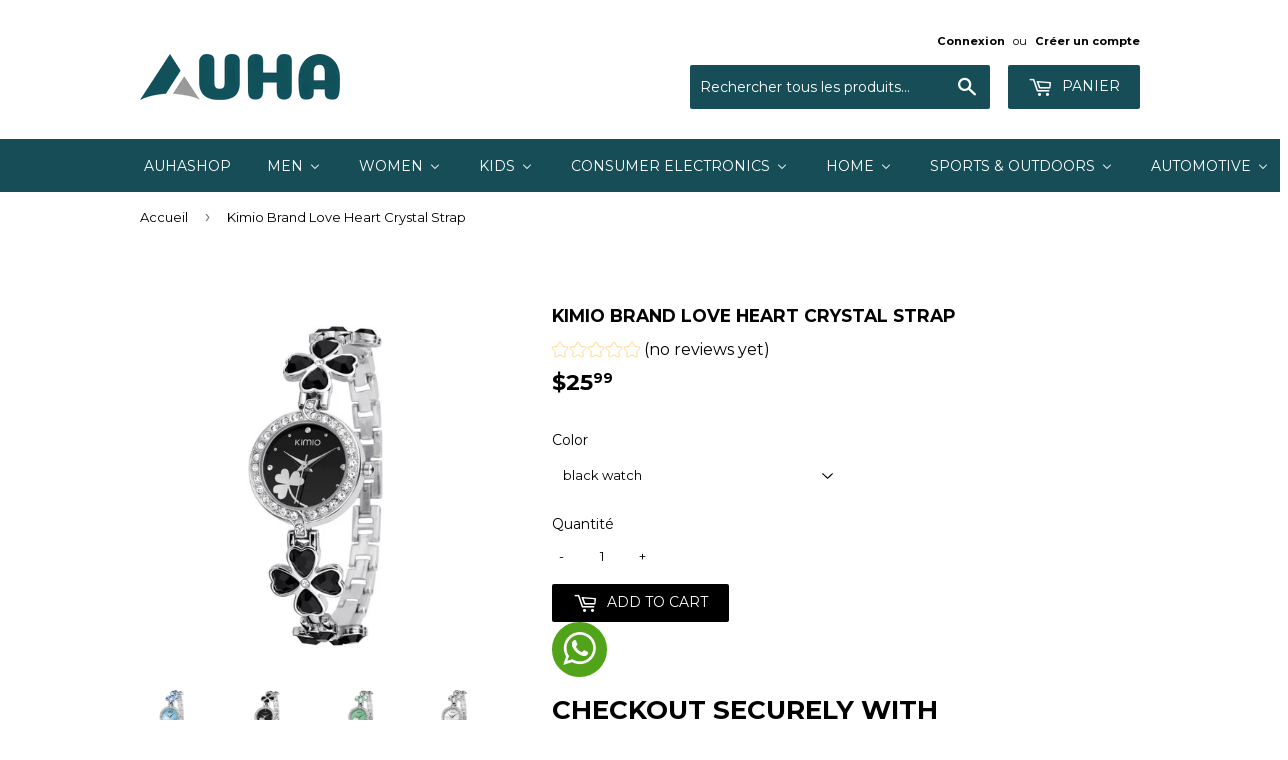

--- FILE ---
content_type: text/javascript
request_url: https://cdn.shopify.com/extensions/019bb158-f4e7-725f-a600-ef9c348de641/theme-app-extension-245/assets/alr-1145-0e0f24c9.min.js
body_size: 17154
content:
"use strict";(self.__alr__=self.__alr__||[]).push([[1145,276],{44184:function(e,t,i){i.d(t,{Z:function(){return je}});var o=i(50047),r=i(54077),n=i(51317),a=i(33944),s=i(23129),d=i(72476),l=i(95807),p=i(99993),m=i(82206),c=i(77290),w=i(7433),u=i(11468),v=i(93379),h=i.n(v),k=i(89037),f=i.n(k),b=i(90569),g=i.n(b),x=i(3565),y=i.n(x),_=i(19216),C=i.n(_),Z=i(86592),P={};P.setAttributes=y(),P.insert=g().bind(null,"head"),P.domAPI=f(),P.insertStyleElement=C();h()(Z.Z,P),Z.Z&&Z.Z.locals&&Z.Z.locals;var z=(0,o.template)("<div class=kds-wh-comp-input-rating><div class=kds-wh-comp-input-rating-title></div><div class=kds-wh-comp-input-rating-action>"),j=(0,o.template)("<input type=radio>"),O=(0,o.template)("<label>"),S=e=>{var t,i,r,n,{label:a,name:s,isDisabled:d,ratingIconShape:l,onChange:p}=e,m=c.uW[l||"rounded"]||c.uW.rounded,v=(0,w.Z)();return i=z(),r=i.firstChild,n=r.nextSibling,r.innerHTML=a,(0,o.insert)(n,(()=>[...Array(5)].map(((e,t)=>{var i,r,n=6-(t+1);return[(r=j(),(0,o.setAttribute)(r,"id","star".concat(n).concat(v)),r.disabled=d,(0,o.setAttribute)(r,"name",s),r.value=n,r),(i=O(),i.$$click=()=>p(n),(0,o.setAttribute)(i,"for","star".concat(n).concat(v)),i.innerHTML=m,i)]})))),(0,o.insert)(i,(t=(0,o.memo)((()=>!!e.errorMessage)),()=>t()&&(0,o.createComponent)(u.Z,{get errorMessage(){return e.errorMessage}})),null),i};(0,o.delegateEvents)(["click"]);var L=i(69532),q=i(27196),V={};V.setAttributes=y(),V.insert=g().bind(null,"head"),V.domAPI=f(),V.insertStyleElement=C();h()(q.Z,V),q.Z&&q.Z.locals&&q.Z.locals;var M=i(98159),A=i(18851),Q=i(91774),E=(0,o.template)('<svg width=43 height=29 viewBox="0 0 43 29"fill=none xmlns=http://www.w3.org/2000/svg><path d="M40.375 12.375H42.75V4.0625C42.75 2.13281 41.1172 0.5 39.1875 0.5H3.5625C1.55859 0.5 0 2.13281 0 4.0625V12.375H2.375C3.63672 12.375 4.75 13.4883 4.75 14.75C4.75 16.0859 3.63672 17.125 2.375 17.125H0V25.4375C0 27.4414 1.55859 29 3.5625 29H39.1875C41.1172 29 42.75 27.4414 42.75 25.4375V17.125H40.375C39.0391 17.125 38 16.0859 38 14.75C38 13.4883 39.0391 12.375 40.375 12.375ZM40.375 19.5V25.4375C40.375 26.1055 39.7812 26.625 39.1875 26.625H3.5625C2.89453 26.625 2.375 26.1055 2.375 25.4375V19.5C4.97266 19.5 7.125 17.4219 7.125 14.75C7.125 12.1523 4.97266 10 2.375 10V4.0625C2.375 3.46875 2.89453 2.875 3.5625 2.875H39.1875C39.7812 2.875 40.375 3.46875 40.375 4.0625V10C37.7031 10 35.625 12.1523 35.625 14.75C35.625 17.4219 37.7031 19.5 40.375 19.5Z"fill=#1F1F1F></path><path d="M27.9374 12.5601L23.9452 11.9859L22.1405 8.34918C21.8397 7.72027 20.91 7.69293 20.5819 8.34918L18.8046 11.9859L14.785 12.5601C14.0741 12.6695 13.8007 13.5445 14.3202 14.064L17.1913 16.8804L16.5077 20.8453C16.3983 21.5562 17.1639 22.1031 17.7928 21.775L21.3749 19.8882L24.9296 21.775C25.5585 22.1031 26.3241 21.5562 26.2147 20.8453L25.5311 16.8804L28.4022 14.064C28.9217 13.5445 28.6483 12.6695 27.9374 12.5601ZM24.1092 16.4156L24.7655 20.189L21.3749 18.4117L17.9569 20.189L18.6132 16.4156L15.8514 13.7359L19.6522 13.189L21.3749 9.74371L23.0702 13.189L26.871 13.7359L24.1092 16.4156Z"fill=#1F1F1F>'),I=(0,o.template)('<div class=kds-wh-comp-upload-file-item><span class=kds-wh-comp-upload-file-remove><svg width=8 height=9 viewBox="0 0 8 9"fill=none xmlns=http://www.w3.org/2000/svg><path d="M4.77344 4.5L7.1875 2.10938L7.67969 1.61719C7.75 1.54688 7.75 1.42969 7.67969 1.33594L7.16406 0.820312C7.07031 0.75 6.95312 0.75 6.88281 0.820312L4 3.72656L1.09375 0.820312C1.02344 0.75 0.90625 0.75 0.8125 0.820312L0.296875 1.33594C0.226562 1.42969 0.226562 1.54688 0.296875 1.61719L3.20312 4.5L0.296875 7.40625C0.226562 7.47656 0.226562 7.59375 0.296875 7.6875L0.8125 8.20312C0.90625 8.27344 1.02344 8.27344 1.09375 8.20312L4 5.29688L6.39062 7.71094L6.88281 8.20312C6.95312 8.27344 7.07031 8.27344 7.16406 8.20312L7.67969 7.6875C7.75 7.59375 7.75 7.47656 7.67969 7.40625L4.77344 4.5Z"fill=white></path></svg></span><div class=kds-wh-comp-upload-file-thumbnail>'),D=(0,o.template)("<img>"),T=(0,o.template)("<video playsinline>"),H=(0,o.template)("<span>"),R=(0,o.template)("<div><div class=kds-wh-comp-upload-file-wrap></div><input type=file name=file>"),N=(0,o.template)('<label id=alr_upload_file_target class=kds-wh-comp-upload-file-button><div class=kds-wh-comp-upload-file-button-wrap><div class=kds-wh-comp-upload-file-button-content><svg width=27 height=22 viewBox="0 0 27 22"fill=none xmlns=http://www.w3.org/2000/svg><path d="M4.53697 20.1081H16.8294C17.5235 20.1081 18.0838 19.5637 18.0838 18.8893C18.0838 18.215 17.5235 17.6706 16.8294 17.6706H4.53697C3.91817 17.6706 3.40808 17.1749 3.40808 16.5737V12.9256L8.46722 9.28561C9.08602 8.84682 9.93061 8.86309 10.516 9.33436L14.1954 12.2349C14.1954 12.2431 14.2037 12.2431 14.2121 12.2512L16.2692 13.8762C16.5033 14.0631 16.7793 14.1525 17.0636 14.1525C17.4232 14.1525 17.7911 13.9981 18.0336 13.6975C18.4685 13.1775 18.3932 12.4137 17.8497 11.9831L17.0469 11.3493L19.9151 9.2856C20.5339 8.84682 21.3701 8.86308 21.9639 9.33435L23.1346 10.2524V11.9506C23.1346 12.625 23.6948 13.1693 24.3889 13.1693C25.0746 13.1693 25.6433 12.625 25.6433 11.9506V4.28057C25.6433 2.33056 24.0126 0.746216 22.0057 0.746216H4.53697C2.53006 0.746216 0.899414 2.33056 0.899414 4.28057V16.5737C0.899414 18.5237 2.53006 20.1081 4.53697 20.1081Z"fill=currentColor></path><path d="M24.0789 16.1524V14.7056C24.0789 14.0323 23.517 13.4868 22.8245 13.4868C22.132 13.4868 21.5702 14.0323 21.5702 14.7056V16.1524H20.0815C19.389 16.1524 18.8271 16.6979 18.8271 17.3712C18.8271 18.0444 19.389 18.5899 20.0815 18.5899H21.5702V20.0372C21.5702 20.7104 22.132 21.256 22.8245 21.256C23.517 21.256 24.0789 20.7104 24.0789 20.0372V18.5899H25.5684C26.2609 18.5899 26.8227 18.0444 26.8227 17.3712C26.8227 16.6979 26.2609 16.1524 25.5684 16.1524H24.0789Z"fill=currentColor>'),F=(0,o.template)("<div class=kds-wh-comp-upload-file-discount><div class=kds-wh-comp-upload-file-discount-text>"),W=(0,o.template)("<div class=kds-wh-comp-upload-file-loading>"),B=E(),U=e=>{var t,i,n,a,s,{discountValue:d,canUploadVideo:l,maxVideo:p,contents:m,isLoading:c,onUpdateHeightForm:v,onChange:h}=e,[k,f]=(0,r.gQ)([]),[b,g]=(0,r.gQ)([]),[x,y]=(0,r.gQ)(),_=(0,w.Z)(),C=(0,Q.Z)(),Z=e=>{var t,i;if(e.preventDefault(),!(window.File&&window.FileReader&&window.FileList&&window.Blob))return alert("The File APIs are not fully supported in this browser."),!1;var o=[...(null===(t=e.dataTransfer)||void 0===t?void 0:t.files)||(null==e||null===(i=e.target)||void 0===i?void 0:i.files)||[]].map((e=>({id:(0,w.Z)(),file:e,type:e.name.match(/\.(jpg|jpeg|png|gif)$/i)?"photo":"video"}))),r=[...k()||[],...o];(e=>{g([]);var t=l?/\.(jpg|jpeg|png|gif|mp4|mov)$/i:/\.(jpg|jpeg|png|gif)$/i,i=e.reduce(((e,i)=>{var{file:o}=i,r=o.name,n=r.match(/\.(jpg|jpeg|png|gif)$/i);return o.size&&o.size>1048576*(n?10:100)&&(n&&!e.isLimitSizePhoto&&(e.isLimitSizePhoto=!0),!n&&!e.isLimitSizeVideo&&(e.isLimitSizeVideo=!0)),!r.match(t)&&!e.isLimitType&&(e.isLimitType=!0),r.match(/\.(mp4|mov)$/i)&&(e.totalVideo+=1),e}),{totalVideo:0}),o=[];return i.isLimitSizePhoto&&o.push(m.review_upload_max_photo_size),i.isLimitSizeVideo&&o.push(m.review_upload_max_video_size),(e.length>5||i.totalVideo>p)&&o.push(l?2===p?m.review_upload_max_attachments_two_video:m.review_upload_max_attachments_one_video:m.review_upload_max_attachments),i.isLimitType&&o.push(m.review_upload_incorrect_format),!o.length||(g(o),!1)})(r)&&(f(r),h(r))},P=e=>{var t,i,r,n,a,{id:s,file:d}=e,l=window.URL.createObjectURL(d),p=d.name.match(/\.(jpg|jpeg|png|gif)$/i);return r=I(),n=r.firstChild,a=n.nextSibling,n.$$click=()=>(e=>{var t=k().filter((t=>t.id!==e));f(t),h(t)})(s),(0,o.insert)(a,p?(i=D(),(0,o.setAttribute)(i,"src",l),i):[(t=T(),(0,o.use)((e=>y([...x()||[],e])),t),(0,o.setAttribute)(t,"id",s),(0,o.setAttribute)(t,"src",l),t),H()]),r};return(0,r.GW)((()=>{var e,t;null!==(e=x())&&void 0!==e&&e.length&&(null===(t=x())||void 0===t||t.forEach((e=>{var t=e.id,i=null==e?void 0:e.nextElementSibling;null!=i&&i.dataset.duration||(e.play(),e.onloadeddata=function(){var o=1e3*Math.floor(e.duration);e.pause(),e.currentTime=Math.floor(e.duration)/2,i.innerHTML=(0,M.Z)(o);var r=k().find((e=>e.id===t));r&&(r.duration=o,r.refVideo=e)})})))})),(0,r.GW)((()=>{b().length&&v()})),n=R(),a=n.firstChild,s=a.nextSibling,(0,o.insert)(a,(()=>k().map((e=>(0,o.createComponent)(P,e)))),null),(0,o.insert)(a,(t=(0,o.memo)((()=>k().length<5)),()=>{return t()?(i=N(),r=i.firstChild,(n=r.firstChild).firstChild,i.addEventListener("dragleave",(e=>e.preventDefault())),i.addEventListener("dragover",(e=>e.preventDefault())),i.addEventListener("drop",Z),(0,o.setAttribute)(i,"for","alr_upload_file".concat(_)),(0,o.insert)(r,(e=(0,o.memo)((()=>!(!d||k().length))),()=>{return e()?(t=F(),i=t.firstChild,(0,o.insert)(t,B,i),(0,o.insert)(i,(()=>(C.photo_request_message||"Upload photo reviews to get [#!discount_amount!#] discount instantly!").replaceAll("[#!discount_amount!#]",d))),t):"";var t,i}),n),(0,o.insert)(n,(()=>m.review_upload_label),null),i):"";var e,i,r,n}),null),(0,o.insert)(a,c&&(i=W(),(0,o.insert)(i,(0,o.createComponent)(A.Z,{})),i),null),(0,o.insert)(n,(()=>b().map((e=>(0,o.createComponent)(u.Z,{errorMessage:e,hasIcon:!0})))),s),s.addEventListener("change",Z),(0,o.setAttribute)(s,"id","alr_upload_file".concat(_)),(0,o.setAttribute)(s,"accept","image/x-png,image/gif,image/jpeg".concat(l?",video/mp4,video/quicktime":"")),s.multiple=!0,(0,o.effect)((()=>(0,o.className)(n,"kds-wh-comp-upload-file ".concat(k().length?"kds-wh-comp-upload-file-has-file":""," ").concat(d?"kds-wh-comp-upload-file-has-discount":"")))),n};(0,o.delegateEvents)(["click"]);var $=i(13475),G=i(64313);function K(e,t){var i=Object.keys(e);if(Object.getOwnPropertySymbols){var o=Object.getOwnPropertySymbols(e);t&&(o=o.filter((function(t){return Object.getOwnPropertyDescriptor(e,t).enumerable}))),i.push.apply(i,o)}return i}function Y(e){for(var t=1;t<arguments.length;t++){var i=null!=arguments[t]?arguments[t]:{};t%2?K(Object(i),!0).forEach((function(t){J(e,t,i[t])})):Object.getOwnPropertyDescriptors?Object.defineProperties(e,Object.getOwnPropertyDescriptors(i)):K(Object(i)).forEach((function(t){Object.defineProperty(e,t,Object.getOwnPropertyDescriptor(i,t))}))}return e}function J(e,t,i){return(t=function(e){var t=function(e,t){if("object"!=typeof e||!e)return e;var i=e[Symbol.toPrimitive];if(void 0!==i){var o=i.call(e,t||"default");if("object"!=typeof o)return o;throw new TypeError("@@toPrimitive must return a primitive value.")}return("string"===t?String:Number)(e)}(e,"string");return"symbol"==typeof t?t:t+""}(t))in e?Object.defineProperty(e,t,{value:i,enumerable:!0,configurable:!0,writable:!0}):e[t]=i,e}function X(e,t,i,o,r,n,a){try{var s=e[n](a),d=s.value}catch(e){return void i(e)}s.done?t(d):Promise.resolve(d).then(o,r)}function ee(e){return function(){var t=this,i=arguments;return new Promise((function(o,r){var n=e.apply(t,i);function a(e){X(n,o,r,a,s,"next",e)}function s(e){X(n,o,r,a,s,"throw",e)}a(void 0)}))}}var[te,ie]=(0,r.gQ)(!1),oe=function(){var e=ee((function*(e,t,i,o){var r=function(e,t,i){return e.slice.bind(e)(t,i)}(t,i,o);try{var n=yield(0,$.tw)(e,!0);!te()&&n&&n.url&&(yield(0,$.cT)(n.url,r,"PUT"))}catch(e){throw ie(!0),new Error("Error")}}));return function(t,i,o,r){return e.apply(this,arguments)}}(),re=function(){var e=ee((function*(e){var{id:t,file:i}=e,o=i.size;try{if(o){var r,n="".concat(t,".").concat(i.name.split(".").pop()),a=yield(0,$.tw)({file_name:n});if(null!=a&&a.url&&!te())a.url&&(yield(0,$.cT)(a.url,i,"PUT",i.type)),e.url=(null==a||null===(r=a.url)||void 0===r?void 0:r.split("?")[0])||"";return}return void ie(!0)}catch(e){throw ie(!0),new Error("Error")}}));return function(t){return e.apply(this,arguments)}}(),ne=function(){var e=ee((function*(e){var{id:t,file:i,refVideo:o}=e,r=i.size,n=8388608;try{if(r){var a={file_name:"".concat(t,".").concat(i.name.split(".").pop())},s=yield(0,$.Np)(a,!0),d=s&&s.upload_id,l=0,p=n;if(d){for(var m=1;m<Math.ceil(r/n)+1;m++)yield oe(Y(Y({},a),{},{upload_id:s.upload_id||"",index:m}),i,l,p),r-(p=(l+=n)+n)<0&&(p=r);if(!te()){var c,w=yield(0,$.Np)(Y(Y({},a),{},{upload_id:d}));if(e.url=null!==(c=null==w?void 0:w.url)&&void 0!==c?c:"",o){var u=o?yield ae(o):"";if(u){var v,h={id:"".concat(t,"-thumbnail"),file:u,type:"photo"};if(yield re(h),!te())e.thumbnail=null!==(v=null==h?void 0:h.url)&&void 0!==v?v:""}}}return}}return}catch(e){throw ie(!0),new Error("Error")}}));return function(t){return e.apply(this,arguments)}}(),ae=function(){var e=ee((function*(e){var t=document.createElement("canvas");t.width=5*e.offsetWidth,t.height=5*e.offsetHeight;var i=t.getContext("2d");return i&&i.drawImage(e,0,0,t.width,t.height),yield fetch(t.toDataURL("image/png")).then((e=>e.blob())).then((e=>new File([e],"thumbnail.png",{type:"image/png"})))}));return function(t){return e.apply(this,arguments)}}(),se=function(){var e=ee((function*(e,t){var{files:i}=e;try{return i&&(e=>{var{files:t}=e,i=null==t?void 0:t.map((e=>{var{url:t,file:i,duration:o=0,thumbnail:r,type:n}=e,a="photo"===n,s={type:a?"photo":"video",media_url:t||""};return!a&&r&&(s.thumbnail_url=r,s.size=i.size,s.duration_ms=+o||0),s}));(null==i?void 0:i.length)&&(e.media_list=i)})(e),delete e.files,yield(0,$.xi)({review:e,locale:(0,G.Z)()})}catch(e){return}}));return function(t,i){return e.apply(this,arguments)}}(),de=function(){var e=ee((function*(e,t){var{files:i}=e;try{if(null!=i&&i.length){if(yield(e=>Promise.all(e.map((e=>{var{type:t}=e;return"photo"===t?re(e):ne(e)}))))(i),te())return;return yield se(e,t)}return se(e,t)}catch(e){return}}));return function(t,i){return e.apply(this,arguments)}}(),le=i(49298),pe={};pe.setAttributes=y(),pe.insert=g().bind(null,"head"),pe.domAPI=f(),pe.insertStyleElement=C();h()(le.Z,pe),le.Z&&le.Z.locals&&le.Z.locals;var me=(0,o.template)("<div class=kds-wh-comp-form-review><div class=kds-wh-comp-form-review-title></div><div class=kds-wh-comp-form-review-group></div><div class=kds-wh-comp-form-review-footer><div class=kds-wh-comp-form-review-button>");function ce(e,t,i,o,r,n,a){try{var s=e[n](a),d=s.value}catch(e){return void i(e)}s.done?t(d):Promise.resolve(d).then(o,r)}function we(e,t){var i=Object.keys(e);if(Object.getOwnPropertySymbols){var o=Object.getOwnPropertySymbols(e);t&&(o=o.filter((function(t){return Object.getOwnPropertyDescriptor(e,t).enumerable}))),i.push.apply(i,o)}return i}function ue(e){for(var t=1;t<arguments.length;t++){var i=null!=arguments[t]?arguments[t]:{};t%2?we(Object(i),!0).forEach((function(t){ve(e,t,i[t])})):Object.getOwnPropertyDescriptors?Object.defineProperties(e,Object.getOwnPropertyDescriptors(i)):we(Object(i)).forEach((function(t){Object.defineProperty(e,t,Object.getOwnPropertyDescriptor(i,t))}))}return e}function ve(e,t,i){return(t=function(e){var t=function(e,t){if("object"!=typeof e||!e)return e;var i=e[Symbol.toPrimitive];if(void 0!==i){var o=i.call(e,t||"default");if("object"!=typeof o)return o;throw new TypeError("@@toPrimitive must return a primitive value.")}return("string"===t?String:Number)(e)}(e,"string");return"symbol"==typeof t?t:t+""}(t))in e?Object.defineProperty(e,t,{value:i,enumerable:!0,configurable:!0,writable:!0}):e[t]=i,e}var he=e=>{var{productId:t,contents:i,discountValue:n,canUploadVideo:a,maxVideo:s,ratingIconShape:d,onSubmitted:c,onUpdateHeightForm:w,onCancel:u}=e,[v,h]=(0,r.gQ)({product_id:t}),[k,f]=(0,r.gQ)({}),[b,g]=(0,r.gQ)(!1),[x,y]=(0,r.gQ)(!1),[_,C]=(0,r.gQ)(!1),Z=(e,t)=>{h(ue(ue({},v()),{},{[e]:t})),w()},P=function(){var e,t=(e=function*(){if(C(!0),y(!1),e=k(),Object.keys(e).some((t=>e[t])))w();else{var e;g(!0);var t=yield de(v(),!1);if(g(!1),t)return c(t.discount),void w();y(!0),w()}},function(){var t=this,i=arguments;return new Promise((function(o,r){var n=e.apply(t,i);function a(e){ce(n,o,r,a,s,"next",e)}function s(e){ce(n,o,r,a,s,"throw",e)}a(void 0)}))});return function(){return t.apply(this,arguments)}}(),z=e=>{"Enter"===e.key&&P()},j=e=>void 0!==v()[e]||_(),O=e=>e?(0,p.Z)(e)?"":null==i?void 0:i.review_email_invalid:null==i?void 0:i.review_email_required;return(0,r.GW)((()=>{var{star:e,content:t,author:o,email:r}=v();f({star:j("star")&&!e?null==i?void 0:i.review_rating_empty:"",content:j("content")&&!t?null==i?void 0:i.review_content_required:"",author:j("author")&&!o?null==i?void 0:i.review_name_required:"",email:j("email")?O(r):""})})),(0,o.createComponent)(r.n4,{get children(){var e,t=me(),r=t.firstChild,p=r.nextSibling,c=p.nextSibling,v=c.firstChild;return(0,o.insert)(r,(()=>i.review_section_title||"")),(0,o.insert)(p,(0,o.createComponent)(S,{get label(){return i.review_rating_label},name:"star",ratingIconShape:d,get errorMessage(){return k().star},onChange:e=>Z("star",e)}),null),(0,o.insert)(p,(0,o.createComponent)(U,{discountValue:n,get isLoading(){return b()},canUploadVideo:a,maxVideo:s,contents:i,onUpdateHeightForm:w,onChange:e=>Z("files",e)}),null),(0,o.insert)(p,(0,o.createComponent)(m.Z,{get label(){return(null==i?void 0:i.review_content_label)||""},name:"content",get placeholder(){return(null==i?void 0:i.review_content_placeholder)||""},type:"textarea",isCount:!0,maxlength:2e3,get errorMessage(){return k().content},get isDisabled(){return b()},onChange:e=>Z("content",e)}),null),(0,o.insert)(p,(0,o.createComponent)(m.Z,{get label(){return(null==i?void 0:i.review_name_label)||""},name:"author",get placeholder(){return(null==i?void 0:i.review_name_placeholder)||""},maxlength:50,get errorMessage(){return k().author},get isDisabled(){return b()},onChange:e=>Z("author",e),onKeypress:z}),null),(0,o.insert)(p,(0,o.createComponent)(m.Z,{get label(){return(null==i?void 0:i.review_email_label)||""},name:"email",get placeholder(){return(null==i?void 0:i.review_email_placeholder)||""},get errorMessage(){return k().email},get isDisabled(){return b()},onChange:e=>Z("email",e),onKeypress:z}),null),(0,o.insert)(c,(e=(0,o.memo)((()=>!!x())),()=>e()&&(0,o.createComponent)(L.Z,{onRemove:()=>y(!1)})),v),(0,o.insert)(v,(0,o.createComponent)(l.default,{get label(){return i.review_submit_label},get isLoading(){return b()},onClick:P}),null),(0,o.insert)(v,(0,o.createComponent)(l.default,{get label(){return i.review_cancel_label},customClass:"kds-wh-comp-button-secondary",onClick:u}),null),t}})},ke=i(61458),fe=i(51272),be={};be.setAttributes=y(),be.insert=g().bind(null,"head"),be.domAPI=f(),be.insertStyleElement=C();h()(fe.Z,be),fe.Z&&fe.Z.locals&&fe.Z.locals;var ge=(0,o.template)("<div class=kds-wh-comp-form-thankyou><div class=kds-wh-comp-form-thankyou-title></div><div class=kds-wh-comp-form-thankyou-desc>"),xe=e=>{var t,i,r,{isReview:n=!0,discount:a}=e,s=()=>e.contents;return t=ge(),i=t.firstChild,r=i.nextSibling,(0,o.insert)(i,(()=>{var e,t;return n?null===(e=s())||void 0===e?void 0:e.review_thank_you_title:null===(t=s())||void 0===t?void 0:t.qna_thank_you_title})),(0,o.insert)(r,(()=>{var e,t;return n?null===(e=s())||void 0===e?void 0:e.review_thank_you_content:null===(t=s())||void 0===t?void 0:t.qna_thank_you_content})),(0,o.insert)(t,n&&a?(0,o.createComponent)(ke.Z,{discountData:a}):"",null),t},ye=i(49766),_e={};_e.setAttributes=y(),_e.insert=g().bind(null,"head"),_e.domAPI=f(),_e.insertStyleElement=C();h()(ye.Z,_e),ye.Z&&ye.Z.locals&&ye.Z.locals;var Ce=(0,o.template)("<div><div class=kds-wh-comp-review-form-body>");function Ze(e,t){var i=Object.keys(e);if(Object.getOwnPropertySymbols){var o=Object.getOwnPropertySymbols(e);t&&(o=o.filter((function(t){return Object.getOwnPropertyDescriptor(e,t).enumerable}))),i.push.apply(i,o)}return i}function Pe(e){for(var t=1;t<arguments.length;t++){var i=null!=arguments[t]?arguments[t]:{};t%2?Ze(Object(i),!0).forEach((function(t){ze(e,t,i[t])})):Object.getOwnPropertyDescriptors?Object.defineProperties(e,Object.getOwnPropertyDescriptors(i)):Ze(Object(i)).forEach((function(t){Object.defineProperty(e,t,Object.getOwnPropertyDescriptor(i,t))}))}return e}function ze(e,t,i){return(t=function(e){var t=function(e,t){if("object"!=typeof e||!e)return e;var i=e[Symbol.toPrimitive];if(void 0!==i){var o=i.call(e,t||"default");if("object"!=typeof o)return o;throw new TypeError("@@toPrimitive must return a primitive value.")}return("string"===t?String:Number)(e)}(e,"string");return"symbol"==typeof t?t:t+""}(t))in e?Object.defineProperty(e,t,{value:i,enumerable:!0,configurable:!0,writable:!0}):e[t]=i,e}var je=e=>{var{productId:t,setting:i,contents:l,discountValue:p,canUploadVideo:m,maxVideo:c,onCancel:w}=e,[u,v]=(0,r.gQ)(),[h,k]=(0,r.gQ)({}),[f,b]=(0,r.gQ)("0px"),[g,x]=(0,r.gQ)("hidden"),[y,_]=(0,r.gQ)(""),[C,Z]=(0,r.gQ)(!1),[P,z]=(0,r.gQ)(!1),[j,O]=(0,r.gQ)(!1),[S,L]=(0,r.gQ)(!1),[q,V]=(0,r.gQ)(),M=(0,Q.Z)(),A=()=>{var t=u(),i=e.formName?"".concat((null==t?void 0:t.clientHeight)||0,"px"):"0px";b(i),!j()&&(e=>{parseInt(e)&&setTimeout((()=>{var e=u();null==e||e.scrollIntoView({behavior:"smooth"}),O(!0)}),500)})(i)},E=()=>{_(e.formName),A(),z(!1)},I=e=>(0,o.createComponent)(xe,{contents:l,isReview:"formReview"===e,get discount(){return q()}}),D=()=>({productId:t,contents:l,onUpdateHeightForm:A}),T=(0,r.Py)((()=>{var t=Pe(Pe({},D()),{},{onSubmitted:e=>{e&&V(e),z(!e)},onCancel:w});return(0,o.memo)((()=>(0,o.memo)((()=>!!P()))()?I(e.formName):[(0,o.memo)((()=>(0,o.memo)((()=>!(!h().formReview||!q()||"formReview"!==y())))()?I(e.formName):(0,o.createComponent)(he,(0,o.mergeProps)(t,{get ratingIconShape(){return i.rating_icon_shape},discountValue:p,maxVideo:null!=c?c:0,canUploadVideo:null!=m&&m})))),(0,o.memo)((()=>(0,o.memo)((()=>!!h().formQuestion))()&&(0,o.createComponent)(d.Z,t)))]))})),H=(0,r.Py)((()=>{var t=()=>Pe(Pe({},D()),{},{onSubmitted:e=>{V(e),L(!0)},onCancel:()=>w(!0)});return(0,o.memo)((()=>(0,o.memo)((()=>!!S()))()?I(e.formNameInModal):(0,o.memo)((()=>(0,o.memo)((()=>"formReview"===e.formNameInModal))()?(0,o.createComponent)(he,(0,o.mergeProps)(t,{get ratingIconShape(){return i.rating_icon_shape},discountValue:p,maxVideo:null!=c?c:0,canUploadVideo:null!=m&&m})):(0,o.createComponent)(d.Z,(0,o.mergeProps)(t))))))}));return(0,r.GW)((()=>{e.formName&&!h()[e.formName]&&k(Pe(Pe({},h()),{},{[e.formName]:!0}))})),(0,r.GW)((()=>{if(e.formNameInModal&&!C()){var t=((e,t)=>{var i,o=document.querySelector(".kds-popup-write-review");if(o)return o;o=document.createElement("div");var r=(0,s.Z)(e),n=t?document.querySelector(".kds-review-box"):null===(i=document)||void 0===i?void 0:i.querySelector("body");return o.classList.add("kds-popup-write-review"),null==n||n.appendChild(o),o.setAttribute("style","font-family: var(--kds-wh-font_family);width: 100%; display: block;".concat(r)),o})(Pe(Pe({},i),p?{discount_primary_color:null==M?void 0:M.primary_color}:{}),!1);t.innerHTML="",Z(!0),(0,a.Z)((()=>(0,o.createComponent)(r.n4,{get children(){return(0,o.memo)((()=>!!e.formNameInModal))()?(0,o.createComponent)(n.Z,{isClickBackground:!1,onClose:()=>{V(void 0),L(!1),w(!0)},get children(){return H()}}):""}})),t)}})),(0,r.GW)((()=>{b("0px"),y()&&y()!==e.formName?setTimeout((()=>{E(),O(!1)}),500):E()})),(0,r.GW)((()=>{P()&&(A(),setTimeout((()=>{P()&&(b("0px"),setTimeout((()=>{P()&&(z(!1),w())}),500))}),3e3))})),(0,r.GW)((()=>{var e=parseInt(f());x(e&&j()?"visible":"hidden"),e&&setTimeout((()=>x("visible")),500)})),(0,o.createComponent)(r.n4,{get children(){return(0,o.memo)((()=>!!Object.keys(h()).length))()?(t=Ce(),i=t.firstChild,"function"==typeof(r=v)?(0,o.use)(r,i):v=i,(0,o.insert)(i,T),(0,o.effect)((i=>{var r="kds-wh-comp-review-form kds-wh-comp-review-form-".concat(y()),n="height: ".concat(f(),";padding: ").concat(e.formName?void 0:0,";overflow: ").concat(g(),";");return r!==i.e&&(0,o.className)(t,i.e=r),i.t=(0,o.style)(t,n,i.t),i}),{e:void 0,t:void 0}),t):"";var t,i,r}})}},82206:function(e,t,i){i.d(t,{Z:function(){return C}});var o=i(50047),r=i(54077),n=i(93379),a=i.n(n),s=i(89037),d=i.n(s),l=i(90569),p=i.n(l),m=i(3565),c=i.n(m),w=i(19216),u=i.n(w),v=i(64774),h={};h.setAttributes=c(),h.insert=p().bind(null,"head"),h.domAPI=d(),h.insertStyleElement=u();a()(v.Z,h),v.Z&&v.Z.locals&&v.Z.locals;var k=i(11468),f=(0,o.template)("<textarea>"),b=(0,o.template)("<input>"),g=(0,o.template)("<div>"),x=(0,o.template)("<label class=kds-wh-comp-input-label>"),y=(0,o.template)("<div class=kds-wh-comp-input-content><div class=kds-wh-comp-input-count-text>"),_=(0,o.template)('<svg width=13 height=12 viewBox="0 0 13 12"fill=none xmlns=http://www.w3.org/2000/svg><path d="M11.8125 11.0391L8.67188 7.89844C9.35156 7.07812 9.72656 6.02344 9.72656 4.875C9.72656 2.20312 7.52344 0 4.85156 0C2.15625 0 0 2.20312 0 4.875C0 7.57031 2.17969 9.75 4.85156 9.75C5.97656 9.75 7.03125 9.375 7.875 8.69531L11.0156 11.8359C11.1328 11.9531 11.2734 12 11.4375 12C11.5781 12 11.7188 11.9531 11.8125 11.8359C12.0469 11.625 12.0469 11.2734 11.8125 11.0391ZM1.125 4.875C1.125 2.8125 2.78906 1.125 4.875 1.125C6.9375 1.125 8.625 2.8125 8.625 4.875C8.625 6.96094 6.9375 8.625 4.875 8.625C2.78906 8.625 1.125 6.96094 1.125 4.875Z"fill=currentColor>'),C=e=>{var t,i,n,a,s,{label:d,type:l,name:p,placeholder:m,isSearch:c,isCount:w,maxlength:u,isRequired:v,onChange:h,onKeypress:C}=e,[Z,P]=(0,r.gQ)(""),[z,j]=(0,r.gQ)(!1),O={class:"kds-wh-comp-input-field",name:p,placeholder:m,maxLength:null!=u?u:void 0,"data-kds-required":null!=v?v:void 0,autocomplete:"off",onFocus:()=>j(!0),onInput:e=>{var t=e.target,i=(t.value||"").trimStart();P(i),h(i),t.value=i},onKeypress:C},S=(0,r.Py)((()=>{return"textarea"===l?(i=f(),(0,o.spread)(i,(0,o.mergeProps)(O,{get disabled(){return e.isDisabled}}),!1,!1),i):(t=b(),(0,o.spread)(t,(0,o.mergeProps)(O,{get disabled(){return e.isDisabled}}),!1,!1),t);var t,i}));return s=g(),(0,o.insert)(s,d&&((t=x()).innerHTML=d,t),null),(0,o.insert)(s,w?(i=y(),n=i.firstChild,(0,o.insert)(i,S,n),(0,o.insert)(n,(()=>{var e;return"".concat(null===(e=Z())||void 0===e?void 0:e.length,"/2000")})),i):[c?_():"",(0,o.memo)(S)],null),(0,o.insert)(s,(a=(0,o.memo)((()=>!!e.errorMessage)),()=>a()&&(0,o.createComponent)(k.Z,{get errorMessage(){return e.errorMessage}})),null),(0,o.effect)((()=>(0,o.className)(s,"kds-wh-comp-input kds-wh-comp-input-field-".concat(p," ").concat(c?"kds-wh-comp-input-search":""," ").concat(e.errorMessage||z()&&!Z()?"kds-wh-comp-input-field-error":""," ").concat(z()&&!e.errorMessage&&Z()?"kds-wh-comp-input-field-valid":"")))),s}},11468:function(e,t,i){i.d(t,{Z:function(){return k}});var o=i(50047),r=i(93379),n=i.n(r),a=i(89037),s=i.n(a),d=i(90569),l=i.n(d),p=i(3565),m=i.n(p),c=i(19216),w=i.n(c),u=i(87966),v={};v.setAttributes=m(),v.insert=l().bind(null,"head"),v.domAPI=s(),v.insertStyleElement=w();n()(u.Z,v),u.Z&&u.Z.locals&&u.Z.locals;var h=(0,o.template)("<div class=kds-wh-comp-input-error>"),k=e=>{var t,{hasIcon:i}=e;return t=h(),(0,o.effect)((()=>t.innerHTML="".concat(i?'\n  <svg width="12" height="12" viewBox="0 0 12 12" fill="none" xmlns="http://www.w3.org/2000/svg">\n    <path d="M6 0C2.67188 0 0 2.69531 0 6C0 9.32812 2.67188 12 6 12C9.30469 12 12 9.32812 12 6C12 2.69531 9.30469 0 6 0ZM6 10.875C3.30469 10.875 1.125 8.69531 1.125 6C1.125 3.32812 3.30469 1.125 6 1.125C8.67188 1.125 10.875 3.32812 10.875 6C10.875 8.69531 8.67188 10.875 6 10.875ZM6 7.125C6.30469 7.125 6.5625 6.89062 6.5625 6.5625V3.5625C6.5625 3.25781 6.30469 3 6 3C5.67188 3 5.4375 3.25781 5.4375 3.5625V6.5625C5.4375 6.89062 5.67188 7.125 6 7.125ZM6 7.92188C5.57812 7.92188 5.25 8.25 5.25 8.64844C5.25 9.04688 5.57812 9.375 6 9.375C6.39844 9.375 6.72656 9.04688 6.72656 8.64844C6.72656 8.25 6.39844 7.92188 6 7.92188Z" fill="#DA4848"/>\n  </svg>':""," ").concat(e.errorMessage))),t}},29850:function(e,t,i){i.d(t,{Z:function(){return D}});var o=i(50047),r=i(54077),n=i(95807),a=i(13475),s=i(86519),d=i(33944),l=i(32371),p=i(72448),m=i(55163),c=i(47942),w=i(93379),u=i.n(w),v=i(89037),h=i.n(v),k=i(90569),f=i.n(k),b=i(3565),g=i.n(b),x=i(19216),y=i.n(x),_=i(12086),C={};C.setAttributes=g(),C.insert=f().bind(null,"head"),C.domAPI=h(),C.insertStyleElement=y();u()(_.Z,C),_.Z&&_.Z.locals&&_.Z.locals;var Z=i(33180),P=(0,o.template)("<div><div class=kds-wh-comp-question-item-content>"),z=(0,o.template)("<div class=kds-wh-comp-question-item-reply><div class=kds-wh-comp-question-item-reply-content>"),j=e=>{var t,i,r,n,a,{isPreviewMode:s,productId:d,question:l}=e,p=(0,Z.Z)(),{id:w,customer_name:u,reply:v,content:h,formatted_created_at:k,total_likes:f,total_dislikes:b}=l,{content:g,total_dislikes:x,total_likes:y}=v||{},_=()=>{var t;return null===(t=e.setting)||void 0===t?void 0:t.qna_show_positive_reactions_only};return n=P(),a=n.firstChild,(0,o.className)(n,"kds-wh-comp-question-item ".concat(v?"kds-wh-comp-question-item-is-reply":"")),(0,o.insert)(n,(0,o.createComponent)(c.default,{isPreviewMode:s,author:u,date:k,get isShowPublishedDate(){var t;return null===(t=e.setting)||void 0===t?void 0:t.qna_show_published_date}}),a),(0,o.insert)(a,h),(0,o.insert)(n,(t=(0,o.memo)((()=>{var t;return!(null===(t=e.setting)||void 0===t||!t.qna_show_reaction_icon)})),()=>t()?(0,o.createComponent)(m.default,{productId:d,type:"question",id:w,likeCount:f,dislikeCount:b,get showPositiveReactionOnly(){return _()}}):""),null),(0,o.insert)(n,v?(i=z(),r=i.firstChild,(0,o.insert)(i,(0,o.createComponent)(c.default,{isShowVerifyBadge:!0,isPreviewMode:s,get author(){var e;return null!==(e=null==p?void 0:p.name)&&void 0!==e?e:""},get date(){var e;return null!==(e=v.formatted_created_at)&&void 0!==e?e:""},isShowPublishedDate:!0}),r),(0,o.insert)(r,null!=g?g:""),(0,o.insert)(i,(0,o.createComponent)(m.default,{productId:d,type:"reply",id:w,likeCount:null!=y?y:0,dislikeCount:null!=x?x:0,get showPositiveReactionOnly(){return _()}}),null),i):"",null),n},O=i(82361),S={};S.setAttributes=g(),S.insert=f().bind(null,"head"),S.domAPI=h(),S.insertStyleElement=y();u()(O.Z,S),O.Z&&O.Z.locals&&O.Z.locals;var L=i(64687),q=(0,o.template)("<div class=kds-wh-comp-list-question>"),V=(0,o.template)("<div class=kds-review-box-load-more>");function M(e,t,i,o,r,n,a){try{var s=e[n](a),d=s.value}catch(e){return void i(e)}s.done?t(d):Promise.resolve(d).then(o,r)}function A(e){return function(){var t=this,i=arguments;return new Promise((function(o,r){var n=e.apply(t,i);function a(e){M(n,o,r,a,s,"next",e)}function s(e){M(n,o,r,a,s,"throw",e)}a(void 0)}))}}function Q(e,t){var i=Object.keys(e);if(Object.getOwnPropertySymbols){var o=Object.getOwnPropertySymbols(e);t&&(o=o.filter((function(t){return Object.getOwnPropertyDescriptor(e,t).enumerable}))),i.push.apply(i,o)}return i}function E(e){for(var t=1;t<arguments.length;t++){var i=null!=arguments[t]?arguments[t]:{};t%2?Q(Object(i),!0).forEach((function(t){I(e,t,i[t])})):Object.getOwnPropertyDescriptors?Object.defineProperties(e,Object.getOwnPropertyDescriptors(i)):Q(Object(i)).forEach((function(t){Object.defineProperty(e,t,Object.getOwnPropertyDescriptor(i,t))}))}return e}function I(e,t,i){return(t=function(e){var t=function(e,t){if("object"!=typeof e||!e)return e;var i=e[Symbol.toPrimitive];if(void 0!==i){var o=i.call(e,t||"default");if("object"!=typeof o)return o;throw new TypeError("@@toPrimitive must return a primitive value.")}return("string"===t?String:Number)(e)}(e,"string");return"symbol"==typeof t?t:t+""}(t))in e?Object.defineProperty(e,t,{value:i,enumerable:!0,configurable:!0,writable:!0}):e[t]=i,e}var D=e=>{var{productId:t,isPreviewMode:i,defaultQnaRequestParams:m,onChangeTotal:c}=e,[w,u]=(0,r.gQ)(!0),[v,h]=(0,r.gQ)(!1),[k,f]=(0,r.gQ)({}),[b,g]=(0,r.gQ)(),[x,y]=(0,r.gQ)(!0),[_,C]=(0,r.gQ)([]),[Z,P]=(0,r.gQ)(),[z,O]=(0,r.gQ)(),S=t=>t.map((t=>{var i,o,{created_at:r}=t,n=(null==e||null===(i=e.setting)||void 0===i?void 0:i.qna_date_format)||"ll";return E(E({},t),{},{formatted_created_at:(0,s.Z)(r||"",n),reply:t.reply?E(E({},t.reply),{},{formatted_created_at:(0,s.Z)((null===(o=t.reply)||void 0===o?void 0:o.created_at)||"",n)}):void 0})})),M=function(){var t=A((function*(t){try{var o,r=E(E({},k()),t);u(!0),f(r);var n=yield(0,a.o9)({params:E(E({},m),r),setting:null==e?void 0:e.setting,isPreviewMode:i}),s=(null==n?void 0:n.data)||[];return P(null!=n&&n.has_more?null===(o=s[(null==s?void 0:s.length)-1])||void 0===o?void 0:o.id:""),E(E({},n),{},{data:S(s)})}catch(e){}finally{h(!1),u(!1)}}));return function(e){return t.apply(this,arguments)}}(),Q=()=>{var e=z();e&&(e.innerHTML="")},I=function(){var e=A((function*(e){h(!0),Q();var[i,o]=yield Promise.all([M(E(E({},e),{},{after_qna_id:void 0})),e.keyword&&(0,a.AW)({product_id:t,keyword:e.keyword})]);C([]),i&&g(i||{}),c(o&&(null==o?void 0:o.total_qna)||0)}));return function(t){return e.apply(this,arguments)}}(),D=function(){var e=A((function*(){var e=yield M({after_qna_id:Z()});if(e){var t=(null==e?void 0:e.data)||[];C(t)}}));return function(){return e.apply(this,arguments)}}(),T=(r,n)=>(!n&&Q(),(0,o.memo)((()=>r.map((r=>(0,o.createComponent)(j,{isPreviewMode:i,productId:t,question:r,get setting(){return null==e?void 0:e.setting},get contents(){return null==e?void 0:e.contents}}))))));return(0,r.GW)((()=>{x()&&I({}),y(!1)})),(0,r.GW)((()=>{var e=function(){var e=A((function*(){var e=z();e&&(yield(0,d.Z)((()=>T(_(),!0)),e),C([]))}));return function(){return e.apply(this,arguments)}}();_().length&&e()})),[(0,o.memo)((()=>(0,o.memo)((()=>{var e;return!(null===(e=b())||void 0===e||null===(e=e.data)||void 0===e||!e.length)}))()?(0,o.createComponent)(L.Z,{get label(){var t;return null==e||null===(t=e.contents)||void 0===t?void 0:t.qna_sort_by_date},get sortDefault(){var t;return"oldest_first"==(null==e||null===(t=e.setting)||void 0===t?void 0:t.default_questions_sorting)?"asc":"desc"},onSort:I}):"")),(0,o.memo)((()=>(0,o.memo)((()=>{var e;return!(w()||null!==(e=b())&&void 0!==e&&null!==(e=e.data)&&void 0!==e&&e.length)}))()?(0,o.createComponent)(p.default,{get title(){var t;return null==e||null===(t=e.contents)||void 0===t?void 0:t.qna_empty_title},get desc(){var t;return null==e||null===(t=e.contents)||void 0===t?void 0:t.qna_empty_content}}):[(0,o.memo)((()=>{return(0,o.memo)((()=>{var e;return!(!w()||null!==(e=b())&&void 0!==e&&null!==(e=e.data)&&void 0!==e&&e.length&&!v())}))()?(0,o.createComponent)(l.Z,{}):(e=q(),"function"==typeof(t=O)?(0,o.use)(t,e):O=e,(0,o.insert)(e,(()=>{var e;return T((null===(e=b())||void 0===e?void 0:e.data)||[])})),e);var e,t})),(0,o.memo)((()=>{return(0,o.memo)((()=>!(!Z()||v())))()?(i=V(),(0,o.insert)(i,(t=(0,o.memo)((()=>!!w())),()=>t()?(0,o.createComponent)(l.Z,{}):(0,o.createComponent)(n.default,{get isLoading(){return w()},get label(){var t;return null==e||null===(t=e.contents)||void 0===t?void 0:t.review_load_more},customClass:"kds-wh-comp-button-load-more",onClick:D}))),i):"";var t,i}))]))]}},32371:function(e,t,i){i.d(t,{Z:function(){return k}});var o=i(50047),r=i(93379),n=i.n(r),a=i(89037),s=i.n(a),d=i(90569),l=i.n(d),p=i(3565),m=i.n(p),c=i(19216),w=i.n(c),u=i(69139),v={};v.setAttributes=m(),v.insert=l().bind(null,"head"),v.domAPI=s(),v.insertStyleElement=w();n()(u.Z,v),u.Z&&u.Z.locals&&u.Z.locals;var h=(0,o.template)("<div class=kds-wh-comp-loading><div><div></div></div><div><div></div></div><div><div></div></div><div><div></div></div><div><div>"),k=()=>h()},72448:function(e,t,i){i.r(t),i.d(t,{default:function(){return f}});var o=i(50047),r=i(79252),n=i(93379),a=i.n(n),s=i(89037),d=i.n(s),l=i(90569),p=i.n(l),m=i(3565),c=i.n(m),w=i(19216),u=i.n(w),v=i(69344),h={};h.setAttributes=c(),h.insert=p().bind(null,"head"),h.domAPI=d(),h.insertStyleElement=u();a()(v.Z,h),v.Z&&v.Z.locals&&v.Z.locals;var k=(0,o.template)("<div class=kds-wh-comp-review-not-found><img width=186 height=103><div class=kds-wh-comp-review-not-found-content><div class=kds-wh-comp-review-not-found-content-title></div><div class=kds-wh-comp-review-not-found-content-desc>"),f=e=>{var t,i,n,a,{title:s,desc:d}=e,l=()=>"".concat(r.sC,"/assets/image/empty/empty-result.svg");return t=k(),i=t.firstChild,n=i.nextSibling.firstChild,a=n.nextSibling,n.innerHTML=s,a.innerHTML=d,(0,o.effect)((e=>{var t=l(),r=l();return t!==e.e&&(0,o.setAttribute)(i,"src",e.e=t),r!==e.t&&(0,o.setAttribute)(i,"alt",e.t=r),e}),{e:void 0,t:void 0}),t}},64687:function(e,t,i){i.d(t,{Z:function(){return P}});var o=i(50047),r=i(54077),n=i(93379),a=i.n(n),s=i(89037),d=i.n(s),l=i(90569),p=i.n(l),m=i(3565),c=i.n(m),w=i(19216),u=i.n(w),v=i(32631),h={};h.setAttributes=c(),h.insert=p().bind(null,"head"),h.domAPI=d(),h.insertStyleElement=u();a()(v.Z,h),v.Z&&v.Z.locals&&v.Z.locals;var k=(0,o.template)('<svg width=9 height=14 xmlns=http://www.w3.org/2000/svg viewBox="0 0 320 512"><path d="M41 288h238c21.4 0 32.1 25.9 17 41L177 448c-9.4 9.4-24.6 9.4-33.9 0L24 329c-15.1-15.1-4.4-41 17-41zm255-105L177 64c-9.4-9.4-24.6-9.4-33.9 0L24 183c-15.1 15.1-4.4 41 17 41h238c21.4 0 32.1-25.9 17-41z"fill=currentColor>'),f=(0,o.template)('<svg width=9 height=14 xmlns=http://www.w3.org/2000/svg viewBox="0 0 320 512"><path fill=currentColor d="M41 288h238c21.4 0 32.1 25.9 17 41L177 448c-9.4 9.4-24.6 9.4-33.9 0L24 329c-15.1-15.1-4.4-41 17-41z">'),b=(0,o.template)("<div><div class=kds-wh-comp-review-sort-content><div class=kds-wh-comp-review-sort-text></div><div class=kds-wh-comp-review-sort-icon>"),g=(0,o.template)("<div>");function x(e,t){var i=Object.keys(e);if(Object.getOwnPropertySymbols){var o=Object.getOwnPropertySymbols(e);t&&(o=o.filter((function(t){return Object.getOwnPropertyDescriptor(e,t).enumerable}))),i.push.apply(i,o)}return i}function y(e){for(var t=1;t<arguments.length;t++){var i=null!=arguments[t]?arguments[t]:{};t%2?x(Object(i),!0).forEach((function(t){_(e,t,i[t])})):Object.getOwnPropertyDescriptors?Object.defineProperties(e,Object.getOwnPropertyDescriptors(i)):x(Object(i)).forEach((function(t){Object.defineProperty(e,t,Object.getOwnPropertyDescriptor(i,t))}))}return e}function _(e,t,i){return(t=function(e){var t=function(e,t){if("object"!=typeof e||!e)return e;var i=e[Symbol.toPrimitive];if(void 0!==i){var o=i.call(e,t||"default");if("object"!=typeof o)return o;throw new TypeError("@@toPrimitive must return a primitive value.")}return("string"===t?String:Number)(e)}(e,"string");return"symbol"==typeof t?t:t+""}(t))in e?Object.defineProperty(e,t,{value:i,enumerable:!0,configurable:!0,writable:!0}):e[t]=i,e}var C=k(),Z=f(),P=e=>{var t,{onSort:i,label:n}=e,[a,s]=(0,r.gQ)(!1),[d,l]=(0,r.gQ)(),p=()=>{var t,i;return n||(null!==(t=null===(i=e.sortOptions)||void 0===i||null===(i=i.find((t=>{var i,{value:o}=t;return o===((null===(i=d())||void 0===i?void 0:i.sort_by)||e.sortDefault)})))||void 0===i?void 0:i.label)&&void 0!==t?t:"")},[m,c]=(0,r.gQ)(p()),w=e=>{l(y(y({},d()),{},{sort_by:e})),c(p())};return(0,r.GW)((()=>{d()&&(clearTimeout(t),t=setTimeout((()=>{i(d())}),500))})),(0,o.createComponent)(r.n4,{get children(){var t,i=b(),r=i.firstChild,l=r.firstChild,p=l.nextSibling;return r.$$click=()=>{return n?w("desc"===((null===(t=d())||void 0===t?void 0:t.sort_by)||e.sortDefault)?"asc":"desc"):s(!a());var t},(0,o.insert)(l,m),(0,o.insert)(p,n?Z:C),(0,o.insert)(r,(t=(0,o.memo)((()=>{var t;return!(null===(t=e.sortOptions)||void 0===t||!t.length)})),()=>{return t()?(i=g(),(0,o.insert)(i,(()=>e.sortOptions.map((t=>{var i,{label:r,value:n}=t;return(i=g()).$$click=()=>w(n),(0,o.insert)(i,r),(0,o.effect)((()=>{var t;return(0,o.className)(i,"kds-wh-comp-review-sort-list-item ".concat(((null===(t=d())||void 0===t?void 0:t.sort_by)||e.sortDefault)===n?"kds-selected":""))})),i})))),(0,o.effect)((()=>(0,o.className)(i,"kds-wh-comp-review-sort-list ".concat(a()?"kds-active":"")))),i):"";var i}),null),(0,o.effect)((()=>{var t;return(0,o.className)(i,"kds-wh-comp-review-sort ".concat(n?"kds-wh-comp-review-sort-question kds-wh-comp-review-sort-".concat((null===(t=d())||void 0===t?void 0:t.sort_by)||e.sortDefault):""))})),i}})};(0,o.delegateEvents)(["click"])},69532:function(e,t,i){i.d(t,{Z:function(){return k}});var o=i(50047),r=i(93379),n=i.n(r),a=i(89037),s=i.n(a),d=i(90569),l=i.n(d),p=i(3565),m=i.n(p),c=i(19216),w=i.n(c),u=i(65762),v={};v.setAttributes=m(),v.insert=l().bind(null,"head"),v.domAPI=s(),v.insertStyleElement=w();n()(u.Z,v),u.Z&&u.Z.locals&&u.Z.locals;var h=(0,o.template)('<div class=kds-wh-comp-review-submit-error><svg class=kds-wh-comp-review-submit-error-icon width=14 height=12 viewBox="0 0 14 12"fill=none xmlns=http://www.w3.org/2000/svg><path d="M7 12C9.13281 12 11.1016 10.875 12.1797 9C13.2578 7.14844 13.2578 4.875 12.1797 3C11.1016 1.14844 9.13281 0 7 0C4.84375 0 2.875 1.14844 1.79688 3C0.71875 4.875 0.71875 7.14844 1.79688 9C2.875 10.875 4.84375 12 7 12ZM7 3C7.30469 3 7.5625 3.25781 7.5625 3.5625V6.1875C7.5625 6.51562 7.30469 6.75 7 6.75C6.67188 6.75 6.4375 6.51562 6.4375 6.1875V3.5625C6.4375 3.25781 6.67188 3 7 3ZM6.25 8.25C6.25 7.85156 6.57812 7.5 7 7.5C7.39844 7.5 7.75 7.85156 7.75 8.25C7.75 8.67188 7.39844 9 7 9C6.57812 9 6.25 8.67188 6.25 8.25Z"fill=#DA4848></path></svg>Due to technical issues, the review cannot be uploaded at this time. Please reload and try again.<svg class=kds-wh-comp-review-submit-error-remove width=9 height=9 viewBox="0 0 9 9"fill=none xmlns=http://www.w3.org/2000/svg><path opacity=0.6 d="M8.08594 1.71094C8.29688 1.5 8.29688 1.14844 8.08594 0.9375C7.85156 0.703125 7.5 0.703125 7.28906 0.9375L4.5 3.72656L1.71094 0.914062C1.47656 0.703125 1.125 0.703125 0.914062 0.914062C0.679688 1.14844 0.679688 1.5 0.914062 1.71094L3.70312 4.5L0.914062 7.28906C0.679688 7.52344 0.679688 7.875 0.914062 8.08594C1.125 8.32031 1.47656 8.32031 1.6875 8.08594L4.47656 5.29688L7.28906 8.08594C7.5 8.32031 7.85156 8.32031 8.0625 8.08594C8.29688 7.875 8.29688 7.52344 8.0625 7.3125L5.27344 4.52344L8.08594 1.71094Z"fill=#DA4848>'),k=e=>{var t,i,{onRemove:r}=e;return t=h(),i=t.firstChild.nextSibling.nextSibling,(0,o.addEventListener)(i,"click",r,!0),t};(0,o.delegateEvents)(["click"])},87734:function(e,t,i){i.r(t),i.d(t,{default:function(){return y}});var o=i(50047),r=i(54077),n=i(63104),a=i(60460),s=i(93379),d=i.n(s),l=i(89037),p=i.n(l),m=i(90569),c=i.n(m),w=i(3565),u=i.n(w),v=i(19216),h=i.n(v),k=i(48745),f={};f.setAttributes=u(),f.insert=c().bind(null,"head"),f.domAPI=p(),f.insertStyleElement=h();d()(k.Z,f),k.Z&&k.Z.locals&&k.Z.locals;var b=(0,o.template)("<div>"),g=(0,o.template)("<div class=kds-wh-comp-summary-average-header><div class=kds-wh-comp-summary-average-total>"),x=(0,o.template)("<div class=kds-wh-comp-summary-average-number><span>"),y=e=>{var{summaryData:t,onFilter:s}=e,[d,l]=(0,r.gQ)(0),p=t.star_rating||[],m=t.average_rating||0,{show_average_rating:c=!0,show_rating_distribution:w=!0,rating_icon_shape:u="default",layout:v="grid",average_rating_default:h=!0,star_arrangement_type:k="horizontal"}=e.setting,{summary_review_singular_format:f="Based on {reviews} review",summary_review_plural_format:y="Based on {reviews} reviews",text_total_horizontal:_="{reviews} review",text_total_multi_horizontal:C="{reviews} reviews"}=e.contents,Z=p.length?p.reduce(((e,t)=>e+t.count_reviews),0):0,P=(0,r.Vo)((()=>i.e(981).then(i.bind(i,80981)))),z="",j=(new Intl.NumberFormat).format(Z),O=h?"<span>".concat(j,"</span>"):j;z=Z>1?(h?y:C).replace("{reviews}",O):(h?f:_).replace("{reviews}",O);var S=e=>{var t=d()===e?0:e;l(t),s(t)};return(0,o.createComponent)(r.n4,{get children(){var e,t,i,r,s=b();return(0,o.className)(s,"kds-wh-comp-summary-average kds-wh-comp-summary-average-".concat(v," ").concat(h&&c?"kds-wh-comp-summary-average-default":""," ").concat(k?"kds-wh-comp-summary-average-".concat(k):"")),(0,o.insert)(s,c?(i=g(),r=i.firstChild,(0,o.insert)(i,h?(e=x(),t=e.firstChild,(0,o.insert)(t,(()=>(0,a.Z)(m))),e):(0,o.createComponent)(n.default,{isReviewList:!1,ratingIconShape:u,get star(){return+(0,a.Z)(m)}}),r),r.innerHTML=h?z:"<span>".concat(z,"</span>"),i):"",null),(0,o.insert)(s,w?(0,o.createComponent)(P,{starArrangementType:k,totalReview:Z,starRating:p,ratingIconShape:u,get starSelected(){return d()},onChange:S}):"",null),s}})}},99113:function(e,t,i){i.d(t,{Z:function(){return g}});var o=i(50047),r=i(54077),n=i(93379),a=i.n(n),s=i(89037),d=i.n(s),l=i(90569),p=i.n(l),m=i(3565),c=i.n(m),w=i(19216),u=i.n(w),v=i(62165),h={};h.setAttributes=c(),h.insert=p().bind(null,"head"),h.domAPI=d(),h.insertStyleElement=u();a()(v.Z,h),v.Z&&v.Z.locals&&v.Z.locals;var k=i(77290),f=i(94653),b=(0,o.template)("<div class=kds-wh-comp-summary-empty><div class=kds-wh-comp-summary-empty-icon></div><div class=kds-wh-comp-summary-empty-content><div class=kds-wh-comp-summary-empty-title></div><div class=kds-wh-comp-summary-empty-desc>"),g=e=>{var t;(0,f.Z)();var i=k.uW[null===(t=e.setting)||void 0===t?void 0:t.rating_icon_shape]||k.uW.rounded;return(0,o.createComponent)(r.n4,{get children(){var t=b(),r=t.firstChild,n=r.nextSibling.firstChild,a=n.nextSibling;return r.innerHTML=i,(0,o.insert)(n,(()=>{var t;return null===(t=e.contents)||void 0===t?void 0:t.summary_review_empty_title})),(0,o.insert)(a,(()=>{var t;return null===(t=e.contents)||void 0===t?void 0:t.summary_empty_review_desc})),t}})}},60276:function(e,t,i){i.r(t),i.d(t,{default:function(){return x}});var o=i(50047),r=i(54077),n=i(93379),a=i.n(n),s=i(89037),d=i.n(s),l=i(90569),p=i.n(l),m=i(3565),c=i.n(m),w=i(19216),u=i.n(w),v=i(50231),h={};h.setAttributes=c(),h.insert=p().bind(null,"head"),h.domAPI=d(),h.insertStyleElement=u();a()(v.Z,h),v.Z&&v.Z.locals&&v.Z.locals;var k=i(91774),f=(0,o.template)('<svg width=16 height=11 viewBox="0 0 16 11"fill=none xmlns=http://www.w3.org/2000/svg><path d="M15.7812 4.65625H16V1.8125C16 1.10156 15.3984 0.5 14.6875 0.5H1.5625C0.824219 0.5 0.25 1.10156 0.25 1.8125V4.65625H0.46875C1.07031 4.65625 1.5625 5.14844 1.5625 5.75C1.5625 6.37891 1.07031 6.84375 0.46875 6.84375H0.25V9.6875C0.25 10.4258 0.824219 11 1.5625 11H14.6875C15.3984 11 16 10.4258 16 9.6875V6.84375H15.7812C15.1523 6.84375 14.6875 6.37891 14.6875 5.75C14.6875 5.14844 15.1523 4.65625 15.7812 4.65625ZM14.6875 3.61719C13.8945 4.02734 13.375 4.82031 13.375 5.75C13.375 6.70703 13.8945 7.5 14.6875 7.91016V9.6875H1.5625V7.91016C2.32812 7.5 2.875 6.70703 2.875 5.75C2.875 4.82031 2.32812 4.02734 1.5625 3.61719V1.8125H14.6875V3.61719Z"fill=currentColor>'),b=(0,o.template)("<div class=kds-wh-comp-write-review-button>"),g=f(),x=e=>{var{onChangeForm:t,discountValue:n}=e,a=(0,k.Z)(),s=(0,r.Vo)((()=>Promise.resolve().then(i.bind(i,95807)))),d=[(0,o.createComponent)(s,{get label(){return e.contents.summary_review_submit_label},onClick:()=>t("formReview")}),n?(0,o.createComponent)(s,{get label(){return(a.tagline||"Get discount [#!discount_amount!#]").replaceAll("[#!discount_amount!#]",n)},customClass:"kds-wh-comp-button-icon",icon:g,onClick:()=>t("formReview")}):""];return(0,o.createComponent)(r.n4,{get children(){var i,r=b();return(0,o.insert)(r,(()=>{var t;return null!==(t=e.dynamicConfig)&&void 0!==t&&t.isShowButtonWriteReview&&"formQuestion"!==(null==e?void 0:e.currentForm)?d:""}),null),(0,o.insert)(r,(i=(0,o.memo)((()=>{return!("formReview"===(null==e?void 0:e.currentForm)||!(null===(t=e.dynamicConfig)||void 0===t?void 0:t.isShowQnaSection)||!(null===(i=e.dynamicConfig)||void 0===i?void 0:i.isShowButtonAskQuestion));var t,i})),()=>i()&&(0,o.createComponent)(s,{get label(){return e.contents.summary_qna_submit_label},customClass:"kds-wh-comp-button-link",onClick:()=>t("formQuestion")})),null),r}})}},77389:function(e,t,i){i.r(t),i.d(t,{default:function(){return g}});var o=i(50047),r=i(54077),n=i(70171),a=i(29850),s=i(45772),d=i(93379),l=i.n(d),p=i(89037),m=i.n(p),c=i(90569),w=i.n(c),u=i(3565),v=i.n(u),h=i(19216),k=i.n(h),f=i(63047),b={};b.setAttributes=v(),b.insert=w().bind(null,"head"),b.domAPI=m(),b.insertStyleElement=k();l()(f.Z,b),f.Z&&f.Z.locals&&f.Z.locals;var g=e=>{var{summaryData:t,defaultParams:d,previewMode:l}=e,[p,m]=(0,r.gQ)((0,s.Z)()),[c,w]=(0,r.gQ)(),[u,v]=(0,r.gQ)(e.reviewData.total_reviews||0),[h,k]=(0,r.gQ)((null==t?void 0:t.total_qna)||0),{productId:f,defaultReviewRequestParams:b,defaultQnaRequestParams:g}=d,x=(0,r.Vo)((()=>i.e(818).then(i.bind(i,40818)))),y=(0,r.Vo)((()=>i.e(8252).then(i.bind(i,68252)))),_=(0,r.Vo)((()=>i.e(5120).then(i.bind(i,45120)))),C=(0,r.Vo)((()=>i.e(2461).then(i.bind(i,92461)))),Z=(0,r.Vo)((()=>i.e(9556).then(i.bind(i,39556)))),P=(0,r.Vo)((()=>i.e(9972).then(i.bind(i,56060)))),z=(0,r.Vo)((()=>i.e(752).then(i.bind(i,752)))),j=()=>(0,o.createComponent)(Z,{get starSelected(){return c()},get dynamicConfig(){return e.dynamicConfig},get reviewData(){return e.reviewData},get setting(){return e.setting},get contents(){return e.contents},defaultReviewRequestParams:b,isPreviewMode:l,get previewType(){return e.previewType},ReviewListing:_,ReviewItem:C,onChangeTotal:e=>v(e)});return(0,o.createComponent)(r.n4,{get children(){return[(0,o.memo)((()=>(0,o.memo)((()=>{var t;return!(null===(t=e.dynamicConfig)||void 0===t||!t.isShowTitleWidget)}))()&&(0,o.createComponent)(x,{get title(){var t;return(null===(t=e.contents)||void 0===t?void 0:t.title_widget)||""}}))),(0,o.memo)((()=>(0,o.memo)((()=>{var t,i;return!(null===(t=e.dynamicConfig)||void 0===t||!t.isShowSummarySection||null==e||null===(i=e.setting)||void 0===i||!i.show_title)}))()&&(0,o.createComponent)(y,{get title(){var t;return(null===(t=e.contents)||void 0===t?void 0:t.summary_section_title)||""}}))),(0,o.memo)((()=>(0,o.memo)((()=>{var t;return!(null===(t=e.dynamicConfig)||void 0===t||!t.isEmptyState)}))()?(0,o.createComponent)(P,{productId:f,get setting(){return e.setting},get contents(){return e.contents},get dynamicConfig(){return e.dynamicConfig},get canUploadVideo(){var e;return null!==(e=null==t?void 0:t.can_upload_video)&&void 0!==e&&e},get maxVideo(){var e;return null!==(e=null==t?void 0:t.max_video)&&void 0!==e?e:0},get discountValue(){return e.discountValue}}):[(0,o.memo)((()=>(0,o.memo)((()=>{var t;return!(null===(t=e.dynamicConfig)||void 0===t||!t.isShowSummarySection)}))()&&(0,o.createComponent)(n.Z,{productId:f,get discountValue(){return e.discountValue},get isEmptyReview(){var t;return null===(t=e.dynamicConfig)||void 0===t?void 0:t.isEmptyReview},summaryData:t,get setting(){return e.setting},get contents(){return e.contents},get dynamicConfig(){return e.dynamicConfig},onFilter:e=>w(e)}))),(0,o.memo)((()=>(0,o.memo)((()=>{var t;return!(null===(t=e.dynamicConfig)||void 0===t||!t.isShowTab)}))()?(0,o.createComponent)(z,{isPreviewMode:l,get contents(){return e.contents},get totalReview(){return u()},get totalQna(){return h()||(null==t?void 0:t.total_qna)||0},get isShowQuestionTab(){var t;return null===(t=e.dynamicConfig)||void 0===t?void 0:t.isShowQuestionTab},get reviewContent(){return j()},get qAndAContent(){return(0,o.memo)((()=>{var t;return!(!p()||null===(t=e.dynamicConfig)||void 0===t||!t.isShowQuestionTab)}))()?(0,o.createComponent)(a.Z,{productId:f,get dynamicConfig(){return e.dynamicConfig},get setting(){return e.setting},get contents(){return e.contents},isPreviewMode:l,defaultQnaRequestParams:g,onChangeTotal:k}):void 0},onChangeTab:()=>m(!0)}):j()))]))]}})}},62928:function(e,t,i){var o=i(54077);t.Z=e=>{var[t,i]=(0,o.gQ)(""),[r,n]=(0,o.gQ)(""),[a,s]=(0,o.gQ)(!1);return{currentForm:t,currentModalForm:r,handleChangeForm:o=>{(t=>t&&"open_modal"===e["formReview"===t?"write_a_review_mode":"ask_a_question_mode"]||!1)(o)?n(o===r()?"":o):i(o===t()?"":o),s(!0)},isInitForm:a}}},45772:function(e,t){t.Z=()=>"qna"===window.alr_review_box_tab_active},49766:function(e,t,i){var o=i(23645),r=i.n(o)()((function(e){return e[1]}));r.push([e.id,".kds-review-box .kds-wh-comp-review-form,.kds-popup-write-review .kds-wh-comp-review-form{width:100%}.kds-review-box .kds-wh-comp-review-form-formReview,.kds-review-box .kds-wh-comp-review-form-formQuestion,.kds-popup-write-review .kds-wh-comp-review-form-formReview,.kds-popup-write-review .kds-wh-comp-review-form-formQuestion{margin-bottom:32px}.kds-review-box .kds-wh-comp-review-form:not(.kds-popup-write-review .kds-wh-comp-review-form),.kds-popup-write-review .kds-wh-comp-review-form:not(.kds-popup-write-review .kds-wh-comp-review-form){overflow:hidden;-webkit-transition:all 500ms;transition:all 500ms;height:0}.kds-review-box .kds-wh-comp-review-form-body:not(.kds-popup-write-review .kds-wh-comp-review-form-body) .kds-wh-comp-form-review:not(.kds-wh-comp-review-form-formReview .kds-wh-comp-form-review),.kds-review-box .kds-wh-comp-review-form-body:not(.kds-popup-write-review .kds-wh-comp-review-form-body) .kds-wh-comp-form-question:not(.kds-wh-comp-review-form-formQuestion .kds-wh-comp-form-question),.kds-popup-write-review .kds-wh-comp-review-form-body:not(.kds-popup-write-review .kds-wh-comp-review-form-body) .kds-wh-comp-form-review:not(.kds-wh-comp-review-form-formReview .kds-wh-comp-form-review),.kds-popup-write-review .kds-wh-comp-review-form-body:not(.kds-popup-write-review .kds-wh-comp-review-form-body) .kds-wh-comp-form-question:not(.kds-wh-comp-review-form-formQuestion .kds-wh-comp-form-question){display:none}.kds-review-box .kds-wh-comp-review-form .kds-wh-comp-button p,.kds-popup-write-review .kds-wh-comp-review-form .kds-wh-comp-button p{font-weight:700 !important}@media(min-width: 1024px){.kds-popup-write-review .kds-wh-comp-form-review{min-width:790px}}@media only screen and (min-width: 575px){.kds-popup-write-review .kds-wh-comp-form-thankyou{min-width:478px}}@media only screen and (max-width: 768px){.kds-popup-write-review .kds-wh-comp-form-review-button>div+div,.kds-popup-write-review .kds-wh-comp-form-question-button>div+div{margin-left:8px !important}.kds-popup-write-review .kds-wh-comp-form-review-button .kds-wh-comp-button,.kds-popup-write-review .kds-wh-comp-form-question-button .kds-wh-comp-button{width:calc(50% - 4px)}}@media only screen and (max-width: 575px){.kds-popup-write-review .kds-wh-comp-form-review-button,.kds-popup-write-review .kds-wh-comp-form-question-button{display:block}.kds-popup-write-review .kds-wh-comp-form-review-button>div+div,.kds-popup-write-review .kds-wh-comp-form-question-button>div+div{margin-top:8px}.kds-popup-write-review .kds-wh-comp-form-review-button>div+div,.kds-popup-write-review .kds-wh-comp-form-question-button>div+div{margin-left:0px !important}.kds-popup-write-review .kds-wh-comp-form-review-button .kds-wh-comp-button,.kds-popup-write-review .kds-wh-comp-form-question-button .kds-wh-comp-button{width:100%}}",""]),r.locals={},t.Z=r},49298:function(e,t,i){var o=i(23645),r=i.n(o)()((function(e){return e[1]}));r.push([e.id,".kds-review-box .kds-wh-comp-form-review,.kds-popup-write-review .kds-wh-comp-form-review{width:100%}.kds-review-box .kds-wh-comp-form-review-title,.kds-popup-write-review .kds-wh-comp-form-review-title{color:var(--kds-wh-primary_text_color);font-weight:600;font-size:24px;line-height:1.5;margin-bottom:30px}.kds-review-box .kds-wh-comp-form-review-footer,.kds-popup-write-review .kds-wh-comp-form-review-footer{padding-top:30px}.kds-review-box .kds-wh-comp-form-review-button,.kds-popup-write-review .kds-wh-comp-form-review-button{display:-webkit-box;display:-webkit-flex;display:-ms-flexbox;display:flex}.kds-review-box .kds-wh-comp-form-review .kds-wh-comp-input:not(:last-child,.kds-wh-comp-input-field-content),.kds-popup-write-review .kds-wh-comp-form-review .kds-wh-comp-input:not(:last-child,.kds-wh-comp-input-field-content){margin-bottom:16px}.kds-review-box .kds-wh-comp-form-review .kds-wh-comp-input-field-content,.kds-popup-write-review .kds-wh-comp-form-review .kds-wh-comp-input-field-content{margin-bottom:30px}.kds-review-box .kds-wh-comp-form-review .kds-wh-comp-input-rating,.kds-popup-write-review .kds-wh-comp-form-review .kds-wh-comp-input-rating{margin-bottom:20px}.kds-review-box .kds-wh-comp-form-review .kds-wh-comp-upload-file,.kds-popup-write-review .kds-wh-comp-form-review .kds-wh-comp-upload-file{margin-top:16px;margin-bottom:20px}.kds-review-box .kds-wh-comp-form-review .kds-wh-comp-form-review-button>div+div,.kds-popup-write-review .kds-wh-comp-form-review .kds-wh-comp-form-review-button>div+div{margin-left:8px}",""]),r.locals={},t.Z=r},51272:function(e,t,i){var o=i(23645),r=i.n(o)()((function(e){return e[1]}));r.push([e.id,".kds-review-box .kds-wh-comp-form-thankyou,.kds-popup-write-review .kds-wh-comp-form-thankyou{display:-webkit-box;display:-webkit-flex;display:-ms-flexbox;display:flex;-webkit-box-orient:vertical;-webkit-box-direction:normal;-webkit-flex-direction:column;-ms-flex-direction:column;flex-direction:column;-webkit-box-pack:center;-webkit-justify-content:center;-ms-flex-pack:center;justify-content:center;-webkit-box-align:center;-webkit-align-items:center;-ms-flex-align:center;align-items:center;color:#1f1f1f;text-align:center;width:100%;padding:30px 0}.kds-review-box .kds-wh-comp-form-thankyou *,.kds-popup-write-review .kds-wh-comp-form-thankyou *{text-align:center}.kds-review-box .kds-wh-comp-form-thankyou-title,.kds-popup-write-review .kds-wh-comp-form-thankyou-title{font-weight:700;font-size:20px;color:var(--kds-wh-primary_text_color);line-height:135%}.kds-review-box .kds-wh-comp-form-thankyou-desc,.kds-popup-write-review .kds-wh-comp-form-thankyou-desc{font-weight:400;font-size:var(--kds-wh-body_text_font_size);color:var(--kds-wh-primary_text_color);line-height:21px}",""]),r.locals={},t.Z=r},64774:function(e,t,i){var o=i(23645),r=i.n(o)()((function(e){return e[1]}));r.push([e.id,".kds-review-box .kds-wh-comp-input,.kds-popup-write-review .kds-wh-comp-input{position:relative;font-family:inherit;font-style:normal;font-weight:400;font-size:14px;line-height:20px}.kds-review-box .kds-wh-comp-input-label,.kds-popup-write-review .kds-wh-comp-input-label{display:block;font-weight:600;font-size:14px;line-height:1.5;color:var(--kds-wh-primary_text_color);margin-bottom:8px}.kds-review-box .kds-wh-comp-input-content,.kds-popup-write-review .kds-wh-comp-input-content{position:relative;background-color:var(--kds-wh-section_background);border:1px solid #adadad;border-radius:2px;padding:11px 11px 35px}.kds-review-box .kds-wh-comp-input-content textarea,.kds-popup-write-review .kds-wh-comp-input-content textarea{border:none;padding:0;resize:none;background-color:rgba(0,0,0,0) !important;min-height:85px !important}.kds-review-box .kds-wh-comp-input-count-text,.kds-popup-write-review .kds-wh-comp-input-count-text{position:absolute;bottom:15px;right:12px;font-size:14px;color:#6d7175;margin:0}.kds-review-box .kds-wh-comp-input input,.kds-popup-write-review .kds-wh-comp-input input{border-radius:2px !important;padding:11px !important;height:auto !important;width:100% !important;-webkit-appearance:none !important;-moz-appearance:none !important;appearance:none !important;display:block;min-height:40px !important}.kds-review-box .kds-wh-comp-input input:not(.kds-wh-comp-input-search input),.kds-popup-write-review .kds-wh-comp-input input:not(.kds-wh-comp-input-search input){background-color:var(--kds-wh-section_background) !important;border:1px solid #adadad !important}.kds-review-box .kds-wh-comp-input input,.kds-review-box .kds-wh-comp-input textarea,.kds-popup-write-review .kds-wh-comp-input input,.kds-popup-write-review .kds-wh-comp-input textarea{width:100% !important;height:unset !important;max-width:unset !important;max-height:unset !important;outline-offset:unset !important;outline:unset !important;-webkit-box-shadow:unset !important;box-shadow:unset !important;text-indent:0px !important;color:var(--kds-wh-primary_text_color) !important;font-family:var(--kds-wh-font_family) !important;font-size:14px !important}.kds-review-box .kds-wh-comp-input-search>svg,.kds-popup-write-review .kds-wh-comp-input-search>svg{position:absolute;top:50%;left:15px;-webkit-transform:translateY(-50%);transform:translateY(-50%)}.kds-review-box .kds-wh-comp-input-search input,.kds-popup-write-review .kds-wh-comp-input-search input{padding-left:33px !important;background-color:rgba(0,0,0,0) !important;border:1px solid var(--kds-wh-range_question_border_color) !important;border-radius:var(--kds-wh-border_radius) !important;font-size:inherit !important}.kds-review-box .kds-wh-comp-input-search input:-webkit-search-cancel-button,.kds-popup-write-review .kds-wh-comp-input-search input:-webkit-search-cancel-button{display:none}.kds-review-box .kds-wh-comp-input-field-error .kds-wh-comp-input-content,.kds-review-box .kds-wh-comp-input-field-error .kds-wh-comp-input-field:not([name=content]),.kds-popup-write-review .kds-wh-comp-input-field-error .kds-wh-comp-input-content,.kds-popup-write-review .kds-wh-comp-input-field-error .kds-wh-comp-input-field:not([name=content]){outline:1px solid #ff1824 !important}.kds-review-box .kds-wh-comp-input-field-valid .kds-wh-comp-input-content,.kds-review-box .kds-wh-comp-input-field-valid .kds-wh-comp-input-field:not([name=content]),.kds-popup-write-review .kds-wh-comp-input-field-valid .kds-wh-comp-input-content,.kds-popup-write-review .kds-wh-comp-input-field-valid .kds-wh-comp-input-field:not([name=content]){outline:1px solid #0064e5 !important}",""]),r.locals={},t.Z=r},87966:function(e,t,i){var o=i(23645),r=i.n(o)()((function(e){return e[1]}));r.push([e.id,".kds-wh-comp-input-error{display:-webkit-box;display:-webkit-flex;display:-ms-flexbox;display:flex;-webkit-box-align:center;-webkit-align-items:center;-ms-flex-align:center;align-items:center;font-weight:400;font-size:12px;line-height:1.5;color:#ff1824;margin-top:4px}.kds-wh-comp-input-error svg{width:12px;height:12px;stroke:none;margin-right:4px}",""]),r.locals={},t.Z=r},86592:function(e,t,i){var o=i(23645),r=i.n(o)()((function(e){return e[1]}));r.push([e.id,".kds-review-box .kds-wh-comp-input-rating-title,.kds-popup-write-review .kds-wh-comp-input-rating-title{font-weight:600;font-size:var(--kds-wh-body_text_font_size);color:var(--kds-wh-primary_text_color);line-height:21px;margin-bottom:8px}.kds-review-box .kds-wh-comp-input-rating-action,.kds-popup-write-review .kds-wh-comp-input-rating-action{display:-webkit-inline-box;display:-webkit-inline-flex;display:-ms-inline-flexbox;display:inline-flex;-webkit-box-orient:horizontal;-webkit-box-direction:reverse;-webkit-flex-direction:row-reverse;-ms-flex-direction:row-reverse;flex-direction:row-reverse;line-height:0;cursor:pointer}.kds-review-box .kds-wh-comp-input-rating-action:not(:hover) input:checked~label,.kds-popup-write-review .kds-wh-comp-input-rating-action:not(:hover) input:checked~label{color:var(--kds-wh-rating_icon_filled_color)}.kds-review-box .kds-wh-comp-input-rating-action label,.kds-popup-write-review .kds-wh-comp-input-rating-action label{min-width:auto !important;width:auto !important;cursor:pointer;color:var(--kds-wh-rating_icon_empty_color);padding-left:0 !important;margin:0 !important}.kds-review-box .kds-wh-comp-input-rating-action label::before,.kds-review-box .kds-wh-comp-input-rating-action label::after,.kds-popup-write-review .kds-wh-comp-input-rating-action label::before,.kds-popup-write-review .kds-wh-comp-input-rating-action label::after{display:none !important}.kds-review-box .kds-wh-comp-input-rating-action label:not(:nth-child(2)),.kds-popup-write-review .kds-wh-comp-input-rating-action label:not(:nth-child(2)){padding-right:8px}.kds-review-box .kds-wh-comp-input-rating-action svg,.kds-popup-write-review .kds-wh-comp-input-rating-action svg{width:26px !important;overflow:visible;stroke:var(--kds-wh-rating_icon_border_color) !important;fill:currentColor}.kds-review-box .kds-wh-comp-input-rating-action svg path,.kds-popup-write-review .kds-wh-comp-input-rating-action svg path{stroke:var(--kds-wh-rating_icon_border_color)}.kds-review-box .kds-wh-comp-input-rating-action input,.kds-popup-write-review .kds-wh-comp-input-rating-action input{display:none}.kds-review-box .kds-wh-comp-input-rating-action input:checked label~label,.kds-popup-write-review .kds-wh-comp-input-rating-action input:checked label~label{color:var(--kds-wh-rating_icon_filled_color)}.kds-review-box .kds-wh-comp-input-rating-action:not(:checked)>label:hover,.kds-review-box .kds-wh-comp-input-rating-action:not(:checked)>label:hover~label,.kds-popup-write-review .kds-wh-comp-input-rating-action:not(:checked)>label:hover,.kds-popup-write-review .kds-wh-comp-input-rating-action:not(:checked)>label:hover~label{color:var(--kds-wh-rating_icon_filled_color)}.kds-review-box .kds-wh-comp-input-rating-action>input:checked+label:hover,.kds-review-box .kds-wh-comp-input-rating-action>input:checked+label:hover~label,.kds-review-box .kds-wh-comp-input-rating-action>input:checked~label:hover,.kds-review-box .kds-wh-comp-input-rating-action>input:checked~label:hover~label,.kds-review-box .kds-wh-comp-input-rating-action>label:hover~input:checked~label,.kds-popup-write-review .kds-wh-comp-input-rating-action>input:checked+label:hover,.kds-popup-write-review .kds-wh-comp-input-rating-action>input:checked+label:hover~label,.kds-popup-write-review .kds-wh-comp-input-rating-action>input:checked~label:hover,.kds-popup-write-review .kds-wh-comp-input-rating-action>input:checked~label:hover~label,.kds-popup-write-review .kds-wh-comp-input-rating-action>label:hover~input:checked~label{color:var(--kds-wh-rating_icon_filled_color)}.kds-review-box .kds-wh-comp-input-rating-error,.kds-popup-write-review .kds-wh-comp-input-rating-error{display:-webkit-box;display:-webkit-flex;display:-ms-flexbox;display:flex;-webkit-box-align:center;-webkit-align-items:center;-ms-flex-align:center;align-items:center;font-weight:400;font-size:12px;line-height:1.5;color:#ff1824;margin-top:4px}.kds-review-box .kds-wh-comp-input-rating-error svg,.kds-popup-write-review .kds-wh-comp-input-rating-error svg{width:12px;height:12px;stroke:none;margin-right:4px}",""]),r.locals={},t.Z=r},82361:function(e,t,i){var o=i(23645),r=i.n(o)()((function(e){return e[1]}));r.push([e.id,".kds-review-box .kds-wh-comp-list-question+.kds-review-box-load-more .kds-wh-comp-button{width:200px;border-color:#1f1f1f !important;border-radius:8px}.kds-review-box .kds-wh-comp-list-question+.kds-review-box-load-more .kds-wh-comp-button:hover{background-color:rgba(0,0,0,0);opacity:1}.kds-review-box .kds-wh-comp-list-question+.kds-review-box-load-more .kds-wh-comp-button p{color:#1f1f1f !important;width:100%}",""]),r.locals={},t.Z=r},69139:function(e,t,i){var o=i(23645),r=i.n(o)()((function(e){return e[1]}));r.push([e.id,".kds-review-box .kds-wh-comp-loading{margin:30px auto 0;max-width:200px;position:relative;height:20px;-webkit-transform:translate(-27.5px, -27.5px) scale(0.275) translate(27.5px, 27.5px);transform:translate(-27.5px, -27.5px) scale(0.275) translate(27.5px, 27.5px)}.kds-review-box .kds-wh-comp-loading>div{position:absolute;-webkit-transform:translate(-50%, -50%);transform:translate(-50%, -50%);width:44px;height:44px}.kds-review-box .kds-wh-comp-loading div>div{width:44px;height:44px;border-radius:50%;position:absolute;top:0;left:32px;-webkit-animation:lds-ellipsis 2.2s cubic-bezier(0, 0.5, 0.5, 1) infinite forwards;animation:lds-ellipsis 2.2s cubic-bezier(0, 0.5, 0.5, 1) infinite forwards}.kds-review-box .kds-wh-comp-loading div:nth-child(1) div{-webkit-animation:lds-ellipsis2 2.2s cubic-bezier(0, 0.5, 0.5, 1) infinite forwards;animation:lds-ellipsis2 2.2s cubic-bezier(0, 0.5, 0.5, 1) infinite forwards}.kds-review-box .kds-wh-comp-loading div:nth-child(2) div{-webkit-animation-delay:-1.1s;animation-delay:-1.1s}.kds-review-box .kds-wh-comp-loading div:nth-child(3) div{-webkit-animation-delay:-0.55s;animation-delay:-0.55s}.kds-review-box .kds-wh-comp-loading div:nth-child(4) div{-webkit-animation-delay:0s;animation-delay:0s}.kds-review-box .kds-wh-comp-loading div:nth-child(5) div{-webkit-animation:lds-ellipsis3 2.2s cubic-bezier(0, 0.5, 0.5, 1) infinite forwards;animation:lds-ellipsis3 2.2s cubic-bezier(0, 0.5, 0.5, 1) infinite forwards}.kds-review-box .kds-wh-comp-loading div div{background-color:var(--kds-wh-primary_text_color) !important}@-webkit-keyframes lds-ellipsis3{0%,25%{left:32px;-webkit-transform:scale(0);transform:scale(0)}50%{left:32px;-webkit-transform:scale(1);transform:scale(1)}75%{left:100px}100%{left:168px;-webkit-transform:scale(1);transform:scale(1)}}@keyframes lds-ellipsis3{0%,25%{left:32px;-webkit-transform:scale(0);transform:scale(0)}50%{left:32px;-webkit-transform:scale(1);transform:scale(1)}75%{left:100px}100%{left:168px;-webkit-transform:scale(1);transform:scale(1)}}@-webkit-keyframes lds-ellipsis2{0%{-webkit-transform:scale(1);transform:scale(1)}25%,100%{-webkit-transform:scale(0);transform:scale(0)}}@keyframes lds-ellipsis2{0%{-webkit-transform:scale(1);transform:scale(1)}25%,100%{-webkit-transform:scale(0);transform:scale(0)}}@-webkit-keyframes lds-ellipsis{0%{left:32px;-webkit-transform:scale(0);transform:scale(0)}25%{left:32px;-webkit-transform:scale(1);transform:scale(1)}50%{left:100px}75%{left:168px;-webkit-transform:scale(1);transform:scale(1)}100%{left:168px;-webkit-transform:scale(0);transform:scale(0)}}@keyframes lds-ellipsis{0%{left:32px;-webkit-transform:scale(0);transform:scale(0)}25%{left:32px;-webkit-transform:scale(1);transform:scale(1)}50%{left:100px}75%{left:168px;-webkit-transform:scale(1);transform:scale(1)}100%{left:168px;-webkit-transform:scale(0);transform:scale(0)}}",""]),r.locals={},t.Z=r},69344:function(e,t,i){var o=i(23645),r=i.n(o)()((function(e){return e[1]}));r.push([e.id,".kds-review-box .kds-wh-comp-review-not-found img,.alireviews-popup-detail .kds-wh-comp-review-not-found img{margin:0 auto}.kds-review-box .kds-wh-comp-review-not-found-content,.alireviews-popup-detail .kds-wh-comp-review-not-found-content{font-size:16px;line-height:24px;color:#525252}.kds-review-box .kds-wh-comp-review-not-found-content-title,.alireviews-popup-detail .kds-wh-comp-review-not-found-content-title{font-weight:700;text-align:center}.kds-review-box .kds-wh-comp-review-not-found-content-desc,.alireviews-popup-detail .kds-wh-comp-review-not-found-content-desc{font-weight:500;text-align:center}",""]),r.locals={},t.Z=r},12086:function(e,t,i){var o=i(23645),r=i.n(o)()((function(e){return e[1]}));r.push([e.id,".kds-review-box .kds-wh-comp-question-item{--kds-wh-primary_text_color: #1f1f1f;--kds-wh-secondary_text_color: #757575;width:100%;margin-bottom:16px}.kds-review-box .kds-wh-comp-question-item .kds-wh-comp-review-account{margin-bottom:10px}.kds-review-box .kds-wh-comp-question-item .kds-wh-comp-review-account-flag-date-wrap{margin-top:2px}.kds-review-box .kds-wh-comp-question-item .kds-wh-comp-review-author{width:100%}.kds-review-box .kds-wh-comp-question-item .kds-wh-comp-review-author>div{font-weight:600;font-size:16px;line-height:19px;color:#1f1f1f}.kds-review-box .kds-wh-comp-question-item .kds-wh-comp-review-author svg{border:unset;width:16px;height:16px;min-width:16px;background-color:unset}.kds-review-box .kds-wh-comp-question-item .kds-wh-comp-review-date{font-weight:600;font-size:10px;line-height:15px}.kds-review-box .kds-wh-comp-question-item .kds-wh-comp-review-reaction-count{font-weight:400}.kds-review-box .kds-wh-comp-question-item .kds-wh-comp-review-reaction{--kds-wh-secondary_text_color: #adadad;--kds-wh-reaction_icon_color: #525252}.kds-review-box .kds-wh-comp-question-item .kds-wh-comp-review-reaction-icon{margin-right:16px}.kds-review-box .kds-wh-comp-question-item .kds-wh-comp-review-reaction-count{margin-left:5px}.kds-review-box .kds-wh-comp-question-item-content{font-weight:400;font-size:14px;line-height:20px;color:#1f1f1f;margin-bottom:10px}.kds-review-box .kds-wh-comp-question-item-reply{margin-top:10px;padding-left:38px}.kds-review-box .kds-wh-comp-question-item-reply-content{margin:10px 0;font-weight:400;font-size:14px;line-height:20px;color:#1f1f1f}",""]),r.locals={},t.Z=r},32631:function(e,t,i){var o=i(23645),r=i.n(o)()((function(e){return e[1]}));r.push([e.id,".kds-review-box .kds-wh-comp-review-sort{margin:48px 0 24px;text-align:right}.kds-review-box .kds-wh-comp-review-sort-content{position:relative;display:-webkit-inline-box;display:-webkit-inline-flex;display:-ms-inline-flexbox;display:inline-flex;-webkit-box-pack:center;-webkit-justify-content:center;-ms-flex-pack:center;justify-content:center;-webkit-box-align:center;-webkit-align-items:center;-ms-flex-align:center;align-items:center;cursor:pointer;margin-left:auto}.kds-review-box .kds-wh-comp-review-sort-content:hover .kds-wh-comp-sort-text,.kds-review-box .kds-wh-comp-review-sort-content:hover .kds-wh-comp-sort-icon{opacity:.7}.kds-review-box .kds-wh-comp-review-sort-list{position:absolute;top:40px;right:0;background-color:#fff;-webkit-box-shadow:1px 1px 5px #c7c7c7;box-shadow:1px 1px 5px #c7c7c7;border-radius:4px;padding:3px 0;display:none;white-space:nowrap;z-index:10;font-size:inherit;width:-webkit-max-content;width:-moz-max-content;width:max-content}.kds-review-box .kds-wh-comp-review-sort-list.dropdown-options{position:absolute;right:unset;left:0}.kds-review-box .kds-wh-comp-review-sort-list-item{padding:4.32px 12px;font-size:13px;color:#333;text-transform:capitalize}.kds-review-box .kds-wh-comp-review-sort-list-item:hover{background-color:rgba(233,233,240,.25);color:#4d4f5c}.kds-review-box .kds-wh-comp-review-sort-list-item.kds-selected{background-color:#ececec}.kds-review-box .kds-wh-comp-review-sort-list.kds-active{display:block !important}.kds-review-box .kds-wh-comp-review-sort-text{color:var(--kds-wh-primary_text_color);margin-right:4px;font-size:inherit;font-size:14px;font-weight:600;line-height:1.5}.kds-review-box .kds-wh-comp-review-sort-question{--kds-wh-primary_text_color: #1f1f1f;margin-top:-14px}.kds-review-box .kds-wh-comp-review-sort-question .kds-wh-comp-review-sort-icon{color:#1f1f1f}.kds-review-box .kds-wh-comp-review-sort-asc .kds-wh-comp-review-sort-icon{height:20px;-webkit-transform:rotate(180deg);transform:rotate(180deg)}.kds-review-box .kds-wh-comp-review-sort-desc .kds-wh-comp-review-sort-icon{height:18px}",""]),r.locals={},t.Z=r},65762:function(e,t,i){var o=i(23645),r=i.n(o)()((function(e){return e[1]}));r.push([e.id,".kds-wh-comp-review-submit-error{display:-webkit-box;display:-webkit-flex;display:-ms-flexbox;display:flex;position:relative;font-size:12px;font-weight:400;line-height:15px;color:#da4848;padding:12px 8px;background:#fdf2f6;border-radius:4px;margin-bottom:8px;-webkit-box-align:center;-webkit-align-items:center;-ms-flex-align:center;align-items:center}.kds-wh-comp-review-submit-error-icon{min-width:14px;width:14px;height:12px;stroke:none;margin-right:8px}.kds-wh-comp-review-submit-error-remove{margin-left:auto;padding-left:8px;min-width:17px;width:17px;height:17px;stroke:none;opacity:.6;cursor:pointer}.kds-wh-comp-review-submit-error-remove:hover{opacity:1}",""]),r.locals={},t.Z=r},48745:function(e,t,i){var o=i(23645),r=i.n(o)()((function(e){return e[1]}));r.push([e.id,".kds-review-box .kds-wh-comp-summary-average-grid,.kds-review-box .kds-wh-comp-summary-average-slider{display:-webkit-box;display:-webkit-flex;display:-ms-flexbox;display:flex}.kds-review-box .kds-wh-comp-summary-average-grid.kds-wh-comp-summary-average-default,.kds-review-box .kds-wh-comp-summary-average-slider.kds-wh-comp-summary-average-default{-webkit-box-align:center;-webkit-align-items:center;-ms-flex-align:center;align-items:center}.kds-review-box .kds-wh-comp-summary-average-grid.kds-wh-comp-summary-average-default>div+div,.kds-review-box .kds-wh-comp-summary-average-slider.kds-wh-comp-summary-average-default>div+div{margin-left:64px}.kds-review-box .kds-wh-comp-summary-average-grid.kds-wh-comp-summary-average-default .kds-wh-comp-summary-average-header,.kds-review-box .kds-wh-comp-summary-average-slider.kds-wh-comp-summary-average-default .kds-wh-comp-summary-average-header{-webkit-box-orient:vertical;-webkit-box-direction:normal;-webkit-flex-direction:column;-ms-flex-direction:column;flex-direction:column}.kds-review-box .kds-wh-comp-summary-average-grid.kds-wh-comp-summary-average-default .kds-wh-comp-summary-average-header>div+div,.kds-review-box .kds-wh-comp-summary-average-slider.kds-wh-comp-summary-average-default .kds-wh-comp-summary-average-header>div+div{margin-left:0px}.kds-review-box .kds-wh-comp-summary-average-grid.kds-wh-comp-summary-average-default .kds-wh-comp-summary-average-header>div+div,.kds-review-box .kds-wh-comp-summary-average-slider.kds-wh-comp-summary-average-default .kds-wh-comp-summary-average-header>div+div{margin-top:8px}.kds-review-box .kds-wh-comp-summary-average-grid:not(.kds-wh-comp-summary-average-default,.kds-wh-comp-summary-average-horizontal),.kds-review-box .kds-wh-comp-summary-average-slider:not(.kds-wh-comp-summary-average-default,.kds-wh-comp-summary-average-horizontal){-webkit-box-orient:vertical;-webkit-box-direction:normal;-webkit-flex-direction:column;-ms-flex-direction:column;flex-direction:column}.kds-review-box .kds-wh-comp-summary-average-grid:not(.kds-wh-comp-summary-average-default,.kds-wh-comp-summary-average-horizontal)>div+div,.kds-review-box .kds-wh-comp-summary-average-slider:not(.kds-wh-comp-summary-average-default,.kds-wh-comp-summary-average-horizontal)>div+div{margin-top:27px}.kds-review-box .kds-wh-comp-summary-average-grid.kds-wh-comp-summary-average-horizontal,.kds-review-box .kds-wh-comp-summary-average-slider.kds-wh-comp-summary-average-horizontal{-webkit-box-align:center;-webkit-align-items:center;-ms-flex-align:center;align-items:center}.kds-review-box .kds-wh-comp-summary-average-grid.kds-wh-comp-summary-average-horizontal>div+div,.kds-review-box .kds-wh-comp-summary-average-slider.kds-wh-comp-summary-average-horizontal>div+div{margin-left:48px}.kds-review-box .kds-wh-comp-summary-average-grid.kds-wh-comp-summary-average-horizontal>div+div,.kds-review-box .kds-wh-comp-summary-average-slider.kds-wh-comp-summary-average-horizontal>div+div{margin-top:0}.kds-review-box .kds-wh-comp-summary-average-grid.kds-wh-comp-summary-average-horizontal .kds-wh-comp-review-rating-detail-horizontal,.kds-review-box .kds-wh-comp-summary-average-slider.kds-wh-comp-summary-average-horizontal .kds-wh-comp-review-rating-detail-horizontal{-webkit-box-orient:horizontal;-webkit-box-direction:normal;-webkit-flex-direction:row;-ms-flex-direction:row;flex-direction:row}.kds-review-box .kds-wh-comp-summary-average-grid.kds-wh-comp-summary-average-horizontal .kds-wh-comp-review-rating-detail-horizontal>div+div,.kds-review-box .kds-wh-comp-summary-average-slider.kds-wh-comp-summary-average-horizontal .kds-wh-comp-review-rating-detail-horizontal>div+div{margin-left:24px}.kds-review-box .kds-wh-comp-summary-average-list .kds-wh-comp-summary-average-header{margin-bottom:20px}.kds-review-box .kds-wh-comp-summary-average-list .kds-wh-comp-summary-average-header .kds-wh-comp-summary-average-number{margin-right:8px}.kds-review-box .kds-wh-comp-summary-average-header{display:-webkit-box;display:-webkit-flex;display:-ms-flexbox;display:flex;-webkit-box-align:center;-webkit-align-items:center;-ms-flex-align:center;align-items:center;-webkit-box-pack:start;-webkit-justify-content:flex-start;-ms-flex-pack:start;justify-content:flex-start}.kds-review-box .kds-wh-comp-summary-average-header .kds-wh-comp-list-star-rating{--kds-wh-rating_icon_size: 24px;--kds-wh-rating_icon_spacing: 2px;--kds-wh-rating_icon_filled_color: var( --kds-wh-summary_avg_color_horizontal )}.kds-review-box .kds-wh-comp-summary-average-number{display:-webkit-box;display:-webkit-flex;display:-ms-flexbox;display:flex;-webkit-box-pack:center;-webkit-justify-content:center;-ms-flex-pack:center;justify-content:center;-webkit-box-align:center;-webkit-align-items:center;-ms-flex-align:center;align-items:center;background-color:var(--kds-wh-summary_avg_color);border-radius:var(--kds-wh-summary_border_radius);width:72px;height:72px;line-height:54px}.kds-review-box .kds-wh-comp-summary-average-number span{font-size:27px;font-weight:600;font-stretch:normal;font-style:normal;line-height:1.5;letter-spacing:normal;text-align:center;color:#fff}.kds-review-box .kds-wh-comp-summary-average-total{color:var(--kds-wh-primary_text_color);font-size:14px;line-height:1.5;margin-left:8px}.kds-review-box .kds-wh-comp-summary-average-total span{display:inline-block;font-weight:600;line-height:inherit}.kds-review-box .kds-wh-comp-summary-average-horizontal.kds-wh-comp-summary-average-default .kds-wh-comp-summary-average-header{display:-webkit-inline-box;display:-webkit-inline-flex;display:-ms-inline-flexbox;display:inline-flex;-webkit-box-orient:vertical;-webkit-box-direction:normal;-webkit-flex-direction:column;-ms-flex-direction:column;flex-direction:column}.kds-review-box .kds-wh-comp-summary-average-horizontal.kds-wh-comp-summary-average-default .kds-wh-comp-summary-average-header>div+div{margin-top:8px}.kds-review-box .kds-wh-comp-summary-average-horizontal.kds-wh-comp-summary-average-default .kds-wh-comp-summary-average-total{margin-left:0}",""]),r.locals={},t.Z=r},62165:function(e,t,i){var o=i(23645),r=i.n(o)()((function(e){return e[1]}));r.push([e.id,".kds-review-box .kds-wh-comp-summary-empty{display:-webkit-box;display:-webkit-flex;display:-ms-flexbox;display:flex;-webkit-box-align:center;-webkit-align-items:center;-ms-flex-align:center;align-items:center}.kds-review-box .kds-wh-comp-summary-empty-content{margin-left:32px}.kds-review-box .kds-wh-comp-summary-empty-icon{display:-webkit-box;display:-webkit-flex;display:-ms-flexbox;display:flex;-webkit-box-pack:center;-webkit-justify-content:center;-ms-flex-pack:center;justify-content:center;color:#fff;width:72px;height:72px;border-radius:var(--kds-wh-summary_border_radius);background-color:var(--kds-wh-summary_avg_color)}.kds-review-box .kds-wh-comp-summary-empty-icon svg{width:32px !important;fill:currentColor}.kds-review-box .kds-wh-comp-summary-empty-title{font-size:16px;font-weight:700;font-stretch:normal;font-style:normal;line-height:1.5;color:var(--kds-wh-primary_text_color)}.kds-review-box .kds-wh-comp-summary-empty-desc{font-size:14px;font-weight:400;line-height:1.5;color:var(--kds-wh-primary_text_color)}",""]),r.locals={},t.Z=r},27196:function(e,t,i){var o=i(23645),r=i.n(o)()((function(e){return e[1]}));r.push([e.id,".kds-review-box .kds-wh-comp-upload-file,.kds-popup-write-review .kds-wh-comp-upload-file{position:relative}.kds-review-box .kds-wh-comp-upload-file-button-wrap,.kds-popup-write-review .kds-wh-comp-upload-file-button-wrap{display:-webkit-box;display:-webkit-flex;display:-ms-flexbox;display:flex;font-weight:400;font-size:14px;color:#757575;line-height:1.3;background-color:#f8f8f8;border:1px dashed #adadad;padding:10px;min-height:45px;-webkit-box-pack:center;-webkit-justify-content:center;-ms-flex-pack:center;justify-content:center;-webkit-box-align:center;-webkit-align-items:center;-ms-flex-align:center;align-items:center;cursor:pointer}.kds-review-box .kds-wh-comp-upload-file-button-content,.kds-popup-write-review .kds-wh-comp-upload-file-button-content{display:-webkit-box;display:-webkit-flex;display:-ms-flexbox;display:flex;-webkit-box-align:center;-webkit-align-items:center;-ms-flex-align:center;align-items:center}.kds-review-box .kds-wh-comp-upload-file-button-content svg,.kds-popup-write-review .kds-wh-comp-upload-file-button-content svg{width:27px;height:22px;stroke:none;margin-right:10px}.kds-review-box .kds-wh-comp-upload-file-has-file .kds-wh-comp-upload-file-wrap,.kds-popup-write-review .kds-wh-comp-upload-file-has-file .kds-wh-comp-upload-file-wrap{display:-webkit-box;display:-webkit-flex;display:-ms-flexbox;display:flex;-webkit-flex-wrap:wrap;-ms-flex-wrap:wrap;flex-wrap:wrap;margin:-6px -6px}.kds-review-box .kds-wh-comp-upload-file-has-file .kds-wh-comp-upload-file-button,.kds-popup-write-review .kds-wh-comp-upload-file-has-file .kds-wh-comp-upload-file-button{padding:6px 6px}.kds-review-box .kds-wh-comp-upload-file-has-file .kds-wh-comp-upload-file-button-wrap,.kds-popup-write-review .kds-wh-comp-upload-file-has-file .kds-wh-comp-upload-file-button-wrap{display:-webkit-inline-box;display:-webkit-inline-flex;display:-ms-inline-flexbox;display:inline-flex;-webkit-box-orient:vertical;-webkit-box-direction:normal;-webkit-flex-direction:column;-ms-flex-direction:column;flex-direction:column;font-size:12px;border:1px dashed #adadad;border-radius:8px;min-width:80px;min-height:80px;padding:2px;background-color:#fff}.kds-review-box .kds-wh-comp-upload-file-has-file .kds-wh-comp-upload-file-button-content,.kds-popup-write-review .kds-wh-comp-upload-file-has-file .kds-wh-comp-upload-file-button-content{-webkit-box-orient:vertical;-webkit-box-direction:normal;-webkit-flex-direction:column;-ms-flex-direction:column;flex-direction:column}.kds-review-box .kds-wh-comp-upload-file-has-file .kds-wh-comp-upload-file-button-content svg,.kds-popup-write-review .kds-wh-comp-upload-file-has-file .kds-wh-comp-upload-file-button-content svg{margin-right:0}.kds-review-box .kds-wh-comp-upload-file-has-discount .kds-wh-comp-upload-file-button-wrap,.kds-popup-write-review .kds-wh-comp-upload-file-has-discount .kds-wh-comp-upload-file-button-wrap{-webkit-box-orient:vertical;-webkit-box-direction:normal;-webkit-flex-direction:column;-ms-flex-direction:column;flex-direction:column;padding:24px 10px;color:#1f1f1f}.kds-review-box .kds-wh-comp-upload-file-has-discount .kds-wh-comp-upload-file-button-content,.kds-popup-write-review .kds-wh-comp-upload-file-has-discount .kds-wh-comp-upload-file-button-content{color:var(--kds-wh-discount_primary_color, #1f1f1f)}.kds-review-box .kds-wh-comp-upload-file-has-discount .kds-wh-comp-upload-file-discount,.kds-popup-write-review .kds-wh-comp-upload-file-has-discount .kds-wh-comp-upload-file-discount{display:-webkit-box;display:-webkit-flex;display:-ms-flexbox;display:flex;-webkit-box-align:center;-webkit-align-items:center;-ms-flex-align:center;align-items:center;-webkit-box-orient:vertical;-webkit-box-direction:normal;-webkit-flex-direction:column;-ms-flex-direction:column;flex-direction:column;margin-bottom:12px}.kds-review-box .kds-wh-comp-upload-file-has-discount .kds-wh-comp-upload-file-discount-text,.kds-popup-write-review .kds-wh-comp-upload-file-has-discount .kds-wh-comp-upload-file-discount-text{font-weight:600;font-size:20px;color:var(--kds-wh-discount_primary_color, #1f1f1f);text-align:center}.kds-review-box .kds-wh-comp-upload-file-has-discount .kds-wh-comp-upload-file-discount svg,.kds-popup-write-review .kds-wh-comp-upload-file-has-discount .kds-wh-comp-upload-file-discount svg{margin-bottom:6px}.kds-review-box .kds-wh-comp-upload-file-has-discount .kds-wh-comp-upload-file-discount svg path,.kds-popup-write-review .kds-wh-comp-upload-file-has-discount .kds-wh-comp-upload-file-discount svg path{fill:var(--kds-wh-discount_primary_color, #1f1f1f)}.kds-review-box .kds-wh-comp-upload-file-item,.kds-popup-write-review .kds-wh-comp-upload-file-item{position:relative;display:-webkit-inline-box;display:-webkit-inline-flex;display:-ms-inline-flexbox;display:inline-flex;padding:6px 6px}.kds-review-box .kds-wh-comp-upload-file-item .kds-wh-comp-upload-file-button,.kds-popup-write-review .kds-wh-comp-upload-file-item .kds-wh-comp-upload-file-button{padding:6px 6px}.kds-review-box .kds-wh-comp-upload-file-item img,.kds-review-box .kds-wh-comp-upload-file-item video,.kds-popup-write-review .kds-wh-comp-upload-file-item img,.kds-popup-write-review .kds-wh-comp-upload-file-item video{max-width:100%;max-height:100%}.kds-review-box .kds-wh-comp-upload-file-thumbnail,.kds-popup-write-review .kds-wh-comp-upload-file-thumbnail{display:-webkit-box;display:-webkit-flex;display:-ms-flexbox;display:flex;-webkit-box-pack:center;-webkit-justify-content:center;-ms-flex-pack:center;justify-content:center;-webkit-box-align:center;-webkit-align-items:center;-ms-flex-align:center;align-items:center;width:80px;height:80px;border:1px solid #e4e4e4;background-color:#fff;border-radius:8px;overflow:hidden}.kds-review-box .kds-wh-comp-upload-file-thumbnail span,.kds-popup-write-review .kds-wh-comp-upload-file-thumbnail span{position:absolute;right:12px;bottom:12px;font-weight:400;font-size:10px;line-height:12px;color:#fff;background:rgba(0,0,0,.5);border-radius:4px;padding:4px}.kds-review-box .kds-wh-comp-upload-file-remove,.kds-popup-write-review .kds-wh-comp-upload-file-remove{position:absolute;top:1px;right:-1px;display:-webkit-box;display:-webkit-flex;display:-ms-flexbox;display:flex;width:16px;height:16px;-webkit-box-pack:center;-webkit-justify-content:center;-ms-flex-pack:center;justify-content:center;-webkit-box-align:center;-webkit-align-items:center;-ms-flex-align:center;align-items:center;background-color:rgba(0,0,0,.5);border-radius:50%;cursor:pointer}.kds-review-box .kds-wh-comp-upload-file-remove:hover,.kds-popup-write-review .kds-wh-comp-upload-file-remove:hover{background-color:#9e9e9e}.kds-review-box .kds-wh-comp-upload-file-remove-hidden,.kds-popup-write-review .kds-wh-comp-upload-file-remove-hidden{display:none}.kds-review-box .kds-wh-comp-upload-file-remove svg,.kds-popup-write-review .kds-wh-comp-upload-file-remove svg{pointer-events:none}.kds-review-box .kds-wh-comp-upload-file-error,.kds-popup-write-review .kds-wh-comp-upload-file-error{display:-webkit-box;display:-webkit-flex;display:-ms-flexbox;display:flex;-webkit-box-align:center;-webkit-align-items:center;-ms-flex-align:center;align-items:center;font-weight:400;font-size:12px;line-height:1.5;color:#ff1824;margin-top:4px}.kds-review-box .kds-wh-comp-upload-file-error svg,.kds-popup-write-review .kds-wh-comp-upload-file-error svg{width:12px;height:12px;stroke:none;margin-right:4px}.kds-review-box .kds-wh-comp-upload-file-loading,.kds-popup-write-review .kds-wh-comp-upload-file-loading{position:absolute;width:100%;height:100%;top:0;left:0;background-color:#fff;border:1px dashed #adadad;z-index:1;pointer-events:none}.kds-review-box .kds-wh-comp-upload-file-loading .kds-wh-comp-loader,.kds-popup-write-review .kds-wh-comp-upload-file-loading .kds-wh-comp-loader{position:relative;top:50%;-webkit-transform:translateY(-50%);transform:translateY(-50%);margin:0;min-height:unset;max-width:unset}.kds-review-box .kds-wh-comp-upload-file-loading .kds-wh-comp-loader-spinner,.kds-popup-write-review .kds-wh-comp-upload-file-loading .kds-wh-comp-loader-spinner{margin:0}.kds-review-box .kds-wh-comp-upload-file-loading .kds-wh-comp-loader-spinner:before,.kds-popup-write-review .kds-wh-comp-upload-file-loading .kds-wh-comp-loader-spinner:before{width:35px;height:35px}.kds-review-box .kds-wh-comp-upload-file input,.kds-popup-write-review .kds-wh-comp-upload-file input{display:none}.kds-review-box .kds-wh-comp-upload-file-hidden,.kds-popup-write-review .kds-wh-comp-upload-file-hidden{display:none !important}",""]),r.locals={},t.Z=r},50231:function(e,t,i){var o=i(23645),r=i.n(o)()((function(e){return e[1]}));r.push([e.id,".kds-review-box .kds-wh-comp-write-review-button{display:-webkit-box;display:-webkit-flex;display:-ms-flexbox;display:flex;-webkit-box-orient:vertical;-webkit-box-direction:normal;-webkit-flex-direction:column;-ms-flex-direction:column;flex-direction:column;-webkit-box-align:start;-webkit-align-items:flex-start;-ms-flex-align:start;align-items:flex-start}.kds-review-box .kds-wh-comp-write-review-button .kds-wh-comp-button-icon{margin-top:6px}.kds-review-box .kds-wh-comp-write-review-button .kds-wh-comp-button-link{margin-top:20px}",""]),r.locals={},t.Z=r},63047:function(e,t,i){var o=i(23645),r=i.n(o)()((function(e){return e[1]}));r.push([e.id,".kds-review-box.kds-template-grid{padding:48px 0px}.kds-review-box.kds-template-grid .kds-wh-comp-tab{margin-top:30px}.kds-review-box.kds-template-grid .kds-wh-comp-review-listing:not(.kds-wh-comp-review-sort+.kds-wh-comp-review-listing,.kds-wh-comp-tab .kds-wh-comp-review-listing){margin-top:30px}.kds-review-box.kds-template-grid .kds-wh-comp-review-form-formReview,.kds-review-box.kds-template-grid .kds-wh-comp-review-form-formQuestion{margin-top:30px}.kds-review-box.kds-template-grid .kds-review-box-body{padding:0 8px}@container (max-width: 735px){.kds-review-box.kds-template-grid .kds-review-box-body .kds-wh-comp-review-empty-state-body{-webkit-box-align:start;-webkit-align-items:flex-start;-ms-flex-align:start;align-items:flex-start}.kds-review-box.kds-template-grid .kds-review-box-body .kds-wh-comp-review-empty-state-has-discount .kds-wh-comp-summary-empty>div+div{margin-top:40px}.kds-review-box.kds-template-grid .kds-review-box-body .kds-wh-comp-summary-empty{-webkit-box-orient:vertical;-webkit-box-direction:normal;-webkit-flex-direction:column;-ms-flex-direction:column;flex-direction:column;-webkit-box-align:start;-webkit-align-items:flex-start;-ms-flex-align:start;align-items:flex-start}.kds-review-box.kds-template-grid .kds-review-box-body .kds-wh-comp-summary-empty>div+div{margin-left:0px}.kds-review-box.kds-template-grid .kds-review-box-body .kds-wh-comp-summary-empty:not(.kds-wh-comp-review-empty-state-has-discount .kds-wh-comp-summary-empty)>div+div{margin-top:24px}}@container (max-width: 543px){.kds-review-box.kds-template-grid .kds-review-box-body .kds-wh-comp-review-empty-state-horizontal .kds-wh-comp-review-empty-state-body{-webkit-box-orient:vertical;-webkit-box-direction:normal;-webkit-flex-direction:column;-ms-flex-direction:column;flex-direction:column}.kds-review-box.kds-template-grid .kds-review-box-body .kds-wh-comp-review-empty-state-horizontal .kds-wh-comp-review-empty-state-body>div+div{margin-left:0px}.kds-review-box.kds-template-grid .kds-review-box-body .kds-wh-comp-review-empty-state-horizontal .kds-wh-comp-review-empty-state-body>div+div{margin-top:24px}.kds-review-box.kds-template-grid .kds-review-box-body .kds-wh-comp-review-empty-state-horizontal .kds-wh-comp-review-empty-state-body .kds-wh-comp-write-review-button{margin-left:auto}.kds-review-box.kds-template-grid .kds-review-box-body .kds-wh-comp-review-empty-state-body:not(.kds-wh-comp-review-empty-state-horizontal .kds-wh-comp-review-empty-state-body){position:relative}.kds-review-box.kds-template-grid .kds-review-box-body .kds-wh-comp-review-empty-state-body:not(.kds-wh-comp-review-empty-state-horizontal .kds-wh-comp-review-empty-state-body) .kds-wh-comp-write-review-button{position:absolute;top:0;right:0;margin-top:0}.kds-review-box.kds-template-grid .kds-review-box-body .kds-wh-comp-review-empty-state-body:not(.kds-wh-comp-review-empty-state-horizontal .kds-wh-comp-review-empty-state-body) .kds-wh-comp-write-review-button .kds-wh-comp-button-link{margin-top:15px}}@container (min-width: 1200px) and (max-width: 2560px){.kds-review-box.kds-template-grid .kds-review-box-body{max-width:1144px}}@container (min-width: 990px) and (max-width: 1199px){.kds-review-box.kds-template-grid .kds-review-box-body{max-width:944px}}@container (max-width: 1199px){.kds-review-box.kds-template-grid .kds-review-box-body .kds-wh-comp-summary-average-horizontal{-webkit-box-orient:vertical;-webkit-box-direction:normal;-webkit-flex-direction:column;-ms-flex-direction:column;flex-direction:column;-webkit-box-align:start;-webkit-align-items:flex-start;-ms-flex-align:start;align-items:flex-start}.kds-review-box.kds-template-grid .kds-review-box-body .kds-wh-comp-summary-average-horizontal>div+div{margin-left:0px}.kds-review-box.kds-template-grid .kds-review-box-body .kds-wh-comp-summary-average-horizontal>div+div{margin-top:24px}.kds-review-box.kds-template-grid .kds-review-box-body .kds-wh-comp-review-box-header-default.kds-wh-comp-review-box-header-horizontal .kds-wh-comp-summary-average-header{-webkit-box-align:start;-webkit-align-items:flex-start;-ms-flex-align:start;align-items:flex-start}}@container (max-width: 989px){.kds-review-box.kds-template-grid .kds-review-box-body .kds-wh-comp-summary-average-horizontal .kds-wh-comp-review-rating-detail-horizontal{-webkit-box-orient:vertical;-webkit-box-direction:normal;-webkit-flex-direction:column;-ms-flex-direction:column;flex-direction:column}.kds-review-box.kds-template-grid .kds-review-box-body .kds-wh-comp-summary-average-horizontal .kds-wh-comp-review-rating-detail-horizontal>div+div{margin-left:0}}@container (max-width: 989px) and (min-width: 768px){.kds-review-box.kds-template-grid .kds-review-box-body{max-width:720px}}@container (max-width: 767px){.kds-review-box.kds-template-grid .kds-review-box-body .kds-wh-comp-summary-average-vertical{-webkit-box-orient:vertical;-webkit-box-direction:normal;-webkit-flex-direction:column;-ms-flex-direction:column;flex-direction:column;-webkit-box-align:start;-webkit-align-items:flex-start;-ms-flex-align:start;align-items:flex-start}.kds-review-box.kds-template-grid .kds-review-box-body .kds-wh-comp-summary-average-vertical>div+div{margin-left:0px}.kds-review-box.kds-template-grid .kds-review-box-body .kds-wh-comp-summary-average-vertical>div+div{margin-top:16px}}@container (max-width: 767px) and (min-width: 575px){.kds-review-box.kds-template-grid .kds-review-box-body{max-width:576px;padding:0 16px}}@container (max-width: 574px){.kds-review-box.kds-template-grid .kds-review-box-body .kds-wh-comp-review-box-header-not-discount{position:relative}.kds-review-box.kds-template-grid .kds-review-box-body .kds-wh-comp-review-box-header-not-discount .kds-wh-comp-summary-average-default.kds-wh-comp-summary-average-vertical+.kds-wh-comp-write-review-button{position:absolute;top:0;right:0;margin-top:0}.kds-review-box.kds-template-grid .kds-review-box-body .kds-wh-comp-review-box-header-not-discount .kds-wh-comp-summary-average-default.kds-wh-comp-summary-average-vertical+.kds-wh-comp-write-review-button .kds-wh-comp-button-link{margin-top:15px}.kds-review-box.kds-template-grid .kds-review-box-body .kds-wh-comp-review-box-header:not(.kds-wh-comp-review-box-header-default.kds-wh-comp-review-box-header-not-discount){-webkit-box-orient:vertical;-webkit-box-direction:normal;-webkit-flex-direction:column;-ms-flex-direction:column;flex-direction:column}.kds-review-box.kds-template-grid .kds-review-box-body .kds-wh-comp-review-box-header:not(.kds-wh-comp-review-box-header-default.kds-wh-comp-review-box-header-not-discount)>div+div{margin-top:16px}.kds-review-box.kds-template-grid .kds-review-box-body .kds-wh-comp-summary-average-vertical.kds-wh-comp-summary-average-default .kds-wh-comp-summary-average-header{-webkit-box-align:start;-webkit-align-items:flex-start;-ms-flex-align:start;align-items:flex-start}}@container (max-width: 574px) and (min-width: 375px){.kds-review-box.kds-template-grid .kds-review-box-body{max-width:520px}}@container (max-width: 374px){.kds-review-box.kds-template-grid .kds-review-box-body{max-width:409px}.kds-review-box.kds-template-grid .kds-review-box-body .kds-wh-comp-form-review-button,.kds-review-box.kds-template-grid .kds-review-box-body .kds-wh-comp-form-question-button{display:block}.kds-review-box.kds-template-grid .kds-review-box-body .kds-wh-comp-form-review-button>div+div,.kds-review-box.kds-template-grid .kds-review-box-body .kds-wh-comp-form-question-button>div+div{margin-top:8px}.kds-review-box.kds-template-grid .kds-review-box-body .kds-wh-comp-form-review-button>div+div,.kds-review-box.kds-template-grid .kds-review-box-body .kds-wh-comp-form-question-button>div+div{margin-left:0px}.kds-review-box.kds-template-grid .kds-review-box-body .kds-wh-comp-form-review-button .kds-wh-comp-button,.kds-review-box.kds-template-grid .kds-review-box-body .kds-wh-comp-form-question-button .kds-wh-comp-button{width:100%}}",""]),r.locals={},t.Z=r}}]);